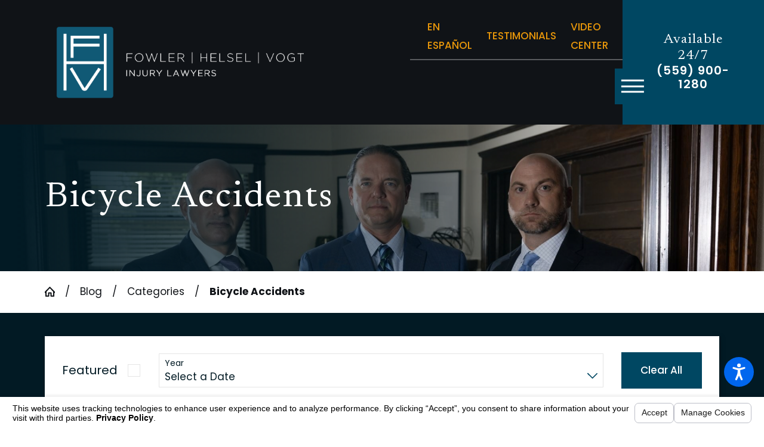

--- FILE ---
content_type: text/html; charset=utf-8
request_url: https://www.fhvlaw.com/blog/categories/bicycle-accidents/
body_size: 25068
content:
<!DOCTYPE html>
<html lang="en" data-anim="1" data-prlx="1" data-flr="1" data-i="giyonaaqlyk" data-is="xyg_zvouwjg" data-gmap="AIzaSyBo4wf-dcDljvOO6X7OHjI67hdM3HPjGCg" data-sa="6bDqLEwl4CLOf5%2FbvMknFshM58W1xbUicfu6SWyCScVTWm82WBjpQ6lgHZmzO8h4iIGshXC9bqtFv%2F61CEr2R3qt2ehQNz0Thx%2BZ5qAASUDV9cY6Xq6ac1t6OGSDYTQ%2Fue%2Fm%2BDIKxa0vXz1Uqh0MKV3qimq%2F6MlOIB5ib10VSVX1FWHf">
<head>
	<title>Bicycle Accidents Blogs - Fowler | Helsel | Vogt</title>
	<link rel="canonical" href="https://www.fhvlaw.com/blog/categories/bicycle-accidents/"/>
	<meta content="text/html; charset=utf-8" http-equiv="Content-Type"/>
	<meta content="initial-scale=1" name="viewport"/>
	<meta http-equiv="X-UA-Compatible" content="IE=edge,chrome=1"/>
	<meta name="description" content="Would you like to learn more about Bicycle Accidents? Read our Injury Attorney in Fresno, CA blog and you can get information from Fowler | Helsel | Vogt."/>
	<meta property="og:type" content="website"/>
	<meta property="og:site_name" content="Fowler | Helsel | Vogt"/>
	<meta property="og:url" content="https://www.fhvlaw.com/blog/categories/bicycle-accidents/"/>
	<meta property="og:title" content="Bicycle Accidents Blogs - Fowler | Helsel | Vogt"/>
	<meta property="og:description" content="Would you like to learn more about Bicycle Accidents? Read our Injury Attorney in Fresno, CA blog and you can get information from Fowler | Helsel | Vogt."/>
	<meta property="og:image" content="https://www.fhvlaw.com/images/Social-Share.jpg"/>
	<meta name="twitter:card" content="summary_large_image"/>
	<meta name="twitter:title" content="Bicycle Accidents Blogs - Fowler | Helsel | Vogt"/>
	<meta name="twitter:description" content="Would you like to learn more about Bicycle Accidents? Read our Injury Attorney in Fresno, CA blog and you can get information from Fowler | Helsel | Vogt."/>
	<meta name="twitter:image" content="https://www.fhvlaw.com/images/Social-Share.jpg"/>
	<meta property="article:publisher" content="https://www.facebook.com/fhvlaw"/>
	<meta name="google-site-verification" content="CVLPqBZU4s1KM3GZUUYQa4naoIiqxkvgQL2aDvv7HHM"/>
	<meta name="msvalidate.01" content="F69A28A112CB6CAF9B16289E7670EA78"/>
	<style type="text/css">html{font-size:calc(15px + (18 - 15) * ((100vw - 1601px) / (1920 - 1601)));}*,::before,::after{box-sizing:border-box;}html{border:0px;}body{margin:0px;padding:0px;}section{position:relative;overflow:hidden;}[class*="mn_"]{width:100%;max-width:100%;margin:0 auto;position:relative;}ol,ul{list-style:none;padding:0;margin:0;}img{border:none;max-width:100%;}button{border:0px;}a{text-decoration:none;}icon svg,svg[data-use]{height:1em;width:1em;fill:currentcolor;}svg use:empty{display:none;}[data-src],[data-bg],[data-src].loading,[data-bg].loading,picture.loading img{filter:blur(3px);-webkit-filter:blur(3px);opacity:0;transition:none !important;}img{transition:opacity .5s ease 1s, filter .5s ease 1s !important;}.rlt,.psu-bfr,.psu-aft,.bg-bx{position:relative;}#HeaderZone{z-index:10;position:relative;}[class*="flx"]{align-items:stretch;align-content:space-around;display:flex;}.f_rev{flex-direction:row-reverse;}[class*="flx"] .fit{flex:0 0 auto;}[class*="flx"] .ato{flex:1 1 auto;}[class*="flx"] .str{align-self:stretch;}.f_c{justify-content:center;}.f_sb{justify-content:space-between;}.f_m{align-items:center;}.f_clm{flex-direction:column;}.half,.col-50-50 > *{width:50%;}.hdr .mnu-btn.mbl{position:fixed;bottom:1em;left:1em;z-index:3;transform:translate(0,0);}.ui-scroll{overflow:auto;}.btn{position:relative;text-align:center;overflow:hidden;display:inline-block;align-items:center;}.pnl-grp .lt-bg,.pnl-grp .dk-bg{background-color:transparent;}.pnl-grp > .bx > section + section{padding-top:0 !important;}.acc-opt.v1 .acc-mnu{display:none;}.acc-opt.v1 .fltr{position:fixed;width:1rem !important;height:1rem !important;font-size:50px;bottom:1rem;right:1rem;opacity:1;z-index:2;}.acc-opt.v1 .fltr circle{fill:#0066EE;}.acc-opt.v1 .fltr path{fill:#fff;}html:not(.cms-content) .el-tab-box .el-tab-panel:not(.active),html:not(.cms-content) .el-tab-box .el-panel:not(.active){display:none;visibility:hidden;}@media screen and (min-width: 1441px){.hdr .nv{display:flex;visibility:visible;}.hdr .nv .mnu-nv,.hdr .nv .el-tab.lvl-1{display:none;}}@media screen and (max-width: 1600px){html{font-size:calc(15px + (18 - 15) * ((100vw - 1281px) / (1600 - 1281)));}}@media screen and (max-width: 1280px){html{font-size:calc(14px + (17 - 14) * ((100vw - 801px) / (1280 - 801)));}.hdr .mnu-btn.dkp{display:block;}.hdr .nv{display:block;position:fixed;width:100%;left:0;transform:translateX(-100%);}}@media screen and (max-width: 1024px){.hd-1024{display:none !important;}[class*="mn_"]{padding-left:0;padding-right:0;}}@media screen and (max-width: 800px){html{font-size:calc(16px + (18 - 16) * ((100vw - 501px) / (800 - 501)));}.hdr .mnu-btn.mbl{display:block;}.hdr .mnu-btn.dkp{display:none !important;}}@media screen and (max-width: 500px){html{font-size:calc(15px + (17 - 15) * ((100vw - 320px) / (500 - 320)));}}@media screen and (min-width: 359px) and (max-width: 360px){html{font-size:15.444px;}}</style>
	<style type="text/css">.dk-lg,.lt-lg{display:none;}.dk-bg .lt-lg{display:block;}.blk{display:block;}h1,h2,h3,h4,h5,h6{margin:0;}.f_wrp{flex-wrap:wrap;}.f_r{justify-content:flex-end;}.ta_c{text-align:center;}.ta_r{text-align:right;}.mn_wd{max-width:calc(93.333rem + calc((20 * 1px) + (111 - 20) * ((100vw - 320px) / (1920 - 320))) * 2);}[class*="mn_"]{width:100%;max-width:100%;margin:0 auto;position:relative;padding-left:calc((20 * 1px) + (111 - 20) * ((100vw - 320px) / (1920 - 320)));padding-right:calc((20 * 1px) + (111 - 20) * ((100vw - 320px) / (1920 - 320)));}.pd_bt{padding-bottom:1rem;}.pd_bt-20{padding-bottom:calc(1rem * .4);}.pd_bt-30{padding-bottom:calc(1rem * .6);}.pd_bt-40{padding-bottom:calc(1rem * .8);}.pd_tp{padding-top:1rem;}.pd_tp-30{padding-top:calc(1rem * .6);}.pd_tp-40{padding-top:calc(1rem * .8);}.pd_v{padding-top:calc((50 * 1px) + (130 - 50) * ((100vw - 320px) / (1920 - 320)));padding-bottom:calc((50 * 1px) + (130 - 50) * ((100vw - 320px) / (1920 - 320)));}.pd_v-10{padding-top:calc(calc((50 * 1px) + (130 - 50) * ((100vw - 320px) / (1920 - 320))) * .2);padding-bottom:calc(calc((50 * 1px) + (130 - 50) * ((100vw - 320px) / (1920 - 320))) * .2);}.pd_v-20{padding-top:calc(calc((50 * 1px) + (130 - 50) * ((100vw - 320px) / (1920 - 320))) * .4);padding-bottom:calc(calc((50 * 1px) + (130 - 50) * ((100vw - 320px) / (1920 - 320))) * .4);}.pd_v-40{padding-top:calc(calc((50 * 1px) + (130 - 50) * ((100vw - 320px) / (1920 - 320))) * .8);padding-bottom:calc(calc((50 * 1px) + (130 - 50) * ((100vw - 320px) / (1920 - 320))) * .8);}.pd_h-10{padding-left:calc(calc((20 * 1px) + (111 - 20) * ((100vw - 320px) / (1920 - 320))) * .2);padding-right:calc(calc((20 * 1px) + (111 - 20) * ((100vw - 320px) / (1920 - 320))) * .2);}.pd_h-20{padding-left:calc(calc((20 * 1px) + (111 - 20) * ((100vw - 320px) / (1920 - 320))) * .4);padding-right:calc(calc((20 * 1px) + (111 - 20) * ((100vw - 320px) / (1920 - 320))) * .4);}.pd_h-30{padding-left:calc(calc((20 * 1px) + (111 - 20) * ((100vw - 320px) / (1920 - 320))) * .6);padding-right:calc(calc((20 * 1px) + (111 - 20) * ((100vw - 320px) / (1920 - 320))) * .6);}.mrg_rt-30{margin-right:calc(1rem * .6);}.mrg_rt-90{margin-right:calc(1rem * 1.8);}.mrg_lt-30{margin-left:calc(1rem * .6);}.mrg_lt-40{margin-left:calc(1rem * .8);}.mrg_lt-90{margin-left:calc(1rem * 1.8);}.mrg_bt{margin-bottom:calc((30 * 1px) + (40 - 30) * ((100vw - 320px) / (1920 - 320)));}.mrg_bt-0{margin-bottom:0;}.mrg_bt-20{margin-bottom:calc(calc((30 * 1px) + (40 - 30) * ((100vw - 320px) / (1920 - 320))) * .4);}.mrg_bt-40{margin-bottom:calc(calc((30 * 1px) + (40 - 30) * ((100vw - 320px) / (1920 - 320))) * .8);}.mrg_bt-80{margin-bottom:calc(calc((30 * 1px) + (40 - 30) * ((100vw - 320px) / (1920 - 320))) * 1.6);}.mrg_tp{margin-top:calc((30 * 1px) + (40 - 30) * ((100vw - 320px) / (1920 - 320)));}.mrg_tp-20{margin-top:calc(calc((30 * 1px) + (40 - 30) * ((100vw - 320px) / (1920 - 320))) * .4);}.mrg_tp-40{margin-top:calc(calc((30 * 1px) + (40 - 30) * ((100vw - 320px) / (1920 - 320))) * .8);}.mrg_tp-60{margin-top:calc(calc((30 * 1px) + (40 - 30) * ((100vw - 320px) / (1920 - 320))) * 1.2);}.full,.col-100-100 > *{width:100%;}.third{width:33.3%;}.four-fifths{width:80%;}.f_sb > .two-thirds,.col-66-33.f_sb > ul:first-child,.col-66-33.f_sb > div:first-child,.col-66-33.f_sb > picture:first-child,.col-33-66.f_sb > ul:last-child,.col-33-66.f_sb > div:last-child,.col-33-66.f_sb > picture:last-child{width:calc( 66.666% - ( 4% * .75 ) );}.f_sb > .third,.col-33-66.f_sb > ul:first-child,.col-33-66.f_sb > div:first-child,.col-33-66.f_sb > picture:first-child,.col-66-33.f_sb > ul:last-child,.col-66-33.f_sb > div:last-child,.col-66-33.f_sb > picture:last-child{width:calc( 33.333% - ( 4% * .6667 ) );}.bdr_t{border-top-width:2px;border-top-style:solid;}.bdr_b{border-bottom-width:2px;border-bottom-style:solid;}.overlap #HeaderZone{position:absolute;width:100%;top:0;left:0;}.hdr .lg-bx{margin-right:1em;}.hdr .tp-lg{max-width:75%;}.hdr .scd-nav a,.hdr .nv ul li a{outline:none;line-height:1.2;font-size:1rem;font-weight:500;text-transform:uppercase;}.hdr .mnu-btn{display:none;width:3.5rem;height:3.5rem;position:relative;cursor:pointer;}.hdr .mnu-btn span:first-of-type{margin-top:0.556em;}.hdr .mnu-btn span:last-of-type{margin-top:-0.556em;}.hdr .mnu-btn span{position:absolute;width:2.25em;height:3px;top:50%;left:50%;transition:background-color .3s ease 0s;transform:translate(-50%,-50%);}[class*="fnt_t-"]{display:block;font-style:normal;}.pnl-grp{overflow:visible;}.pnl-grp .lt-bg,.pnl-grp .dk-bg{background-color:transparent;}.img-bg{position:absolute;left:0;top:0;width:100%;height:100%;overflow:hidden;pointer-events:none;}picture img[src*=".jpg"],picture img.static-map{object-fit:cover;}img{display:block;}.img-bg img{position:relative;left:50%;top:50%;width:auto;height:auto;min-width:calc(100% + 2px);min-height:calc(100% + 2px);transform:translate(-50%,-50%);pointer-events:none;}.el-panel.sld{transition:height .5s ease 0s, margin .5s ease 0s, padding .5s ease 0s !important;}.btn.v1{z-index:1;overflow:hidden;text-align:center;display:inline-flex;align-items:center;padding:1.2em 1.889em 1.2em 1.889em;box-shadow:0.2em 0.2em 1em rgb(0 0 0 / 0%);transition:background-color 0.3s ease 0s, color 0.3s ease 0s;}.btn.v2:not(.alt){font-family:'Poppins', sans-serif;font-size:1rem;letter-spacing:0em;line-height:1.2;font-weight:500;text-transform:capitalize;}.btn.v2{z-index:1;overflow:hidden;text-align:center;display:inline-flex;align-items:center;padding:1.2em 1.889em 1.2em 1.889em;box-shadow:0.2em 0.2em 1em rgb(0 0 0 / 0%);transition:background-color 0.3s ease 0s, color 0.3s ease 0s;}[class*='flx'][class*='-grd']{flex-wrap:wrap;position:relative;width:calc(100% + 2.222rem);left:calc(2.222rem * -.5);margin-top:calc( 2.222rem * -.5);margin-bottom:calc( 2.222rem * -.5);}[class*='flx'][class*='-grd'] > li.fit{flex:0 1 auto;}body [class*='flx'][class*='-grd'] > li{margin:calc((2.222rem - 0.111rem) * .5);}body [class*='flx'][class*='-grd'][class*='-sml'] > li{margin:calc((calc(2.222rem * .5) - 0.111rem) * .5);}[class*='flx'][class*='-grd'][class*='-sml'] > li.half{max-width:calc(50% - calc(2.222rem * .5));}[class*='flx'][class*='-grd'][class*='-lrg'] > li{margin:calc((var(--grd-sp-lrg) - 0.111rem) * .5);}psu-bfr::before,.psu-aft::after,.bg-bx::before{content:'';position:absolute;width:100%;height:100%;top:0;left:0;z-index:-1;pointer-events:none;}.psu-bfr::before,.psu-aft::after,.bg-bx::before{transition:background-color .3s ease 0s;}[data-role="scroller"] [data-role="container"]{position:relative;overflow:hidden;}[data-role="scroller"] [data-role="list"]{flex-wrap:nowrap;position:relative;transition:transform .6s ease 0s, margin .6s ease 0s;}[data-role="scroller"] [data-role="item"]{flex:0 0 auto !important;transition:opacity .6s ease 0s;}section header > *:nth-child(2):not(p){margin-top:0.85rem;}section header > strong,section header > a > strong,section header > b,section header > a > b{display:block;}.bdr_a{border-width:2px;border-style:solid;}@media screen and (min-width: 1601px){.hdr .cta{min-width:18.6%;}}@media screen and (min-width: 1025px){.pd-l-dsk{padding-left:calc((20 * 1px) + (111 - 20) * ((100vw - 320px) / (1920 - 320)));}.anm_img img,.anm_seq-imgs > picture img,.anm_hlf-lt,.anm_hlf-rt,.anm_hlf-up,.anm_hlf-dn,.anm_seq-lst > li{opacity:0;transition:opacity 1.5s ease .25s, transform 1.5s ease .25s;}.hdr .tp-br{padding-right:0;}}@media screen and (min-width: 1441px){.hdr .fly-nv{min-width:20rem;max-height:30rem;position:absolute;left:0;top:100%;opacity:0;visibility:hidden;overflow:auto;display:block;transition:visibility var(--g-trn-sp) var(--g-trn-tf) 0s, opacity var(--g-trn-sp) var(--g-trn-tf) 0s !important;}.hdr .nv .mnu-nv,.hdr .nv .el-tab.lvl-1,.hdr .mbl-qk-lnks{display:none;}}@media screen and (min-width: 1349px) and (max-width: 1350px){.anm_fl,.anm_hlf-lt,.anm_hlf-rt,.anm_seq-itm > *,.anm_seq-lst > li,.anm_seq-itm-sp > *{opacity:1 !important;transform:none !important;}.hdr .tp-lg img{height:44.69px;width:329.81px;}.ftr [class*="-lg"]{width:369px;height:50px;}}@media screen and (max-width: 1440px) and (min-width: 801px){.hdr .tp-br,.hdr .nv-bx{justify-content:flex-end;}}@media screen and (max-width: 1024px) and (min-width: 801px){.hdr .lg-bx{padding-right:0 !important;margin-right:0;}}@media screen and (max-width:1600px){html main br{display:none;}}@media screen and (max-width:1440px){.hdr .nv{display:block;position:fixed;width:100%;height:100vh;left:0;top:0;z-index:2;overflow:auto;padding-bottom:4em;transform:translateX(-100%);transition:transform .3s ease 0s, visibility 0s ease .3s;box-shadow:0.1em 0.1em 1em rgb(0 0 0 / 20%);}.hdr .mnu-btn.dkp{display:block;}}@media screen and (max-width: 1280px){.overlap .hdr{background-color:transparent;}[class*="ato-sz"][class*="flx-"][class*='-grd'][class*='-sml'] > li:nth-last-of-type(3n - 1):first-of-type,[class*="ato-sz"][class*="flx-"][class*='-grd'][class*='-sml'] > li:nth-last-of-type(3n - 1):first-of-type ~ li,[class*="ato-sz"][class*="flx-"][class*='-grd'][class*='-sml'] > li:nth-last-of-type(3n):first-of-type,[class*="ato-sz"][class*="flx-"][class*='-grd'][class*='-sml'] > li:nth-last-of-type(3n):first-of-type ~ li{width:calc(33.333% - calc(2.222rem * .5));}}@media screen and (max-width: 1024px){section[class*="pd_v"]:not(.pd-sty){padding-top:0!important;padding-bottom:0!important;}.rsp_pd-h{padding-left:calc((20 * 1px) + (111 - 20) * ((100vw - 320px) / (1920 - 320))) !important;padding-right:calc((20 * 1px) + (111 - 20) * ((100vw - 320px) / (1920 - 320))) !important;}.rsp_pd{padding:calc((50 * 1px) + (130 - 50) * ((100vw - 320px) / (1920 - 320))) calc((20 * 1px) + (111 - 20) * ((100vw - 320px) / (1920 - 320))) !important;}[class*='flx'][class*="-blk-1024"][class*="-mgd"] > * + *,[class*='flx'][class*="-ato-rsp"][class*="-mgd"] > * + *{margin-top:calc((30 * 1px) + (40 - 30) * ((100vw - 320px) / (1920 - 320)));}[class*='flx'][class*="-blk-1024"][class*="-mgd-b"] > * + *,[class*='flx'][class*="-ato-rsp"][class*="-mgd-b"] > * + *{margin-top:calc(calc((30 * 1px) + (40 - 30) * ((100vw - 320px) / (1920 - 320))) * 1.5);}[class*='flx'][class*="-ato-rsp"],[class*='flx'][class*="-blk-1024"]{display:block;}[class*='flx'][class*="-ato-rsp"] > ul,[class*='flx'][class*="-ato-rsp"] > li,[class*='flx'][class*="-ato-rsp"] > header,[class*='flx'][class*="-ato-rsp"] > div,[class*='flx'][class*="-ato-rsp"] > picture:not([class*="rsp_img"]),[class*='flx'][class*="-blk-1024"] > ul:not([class*="-grd"]):not([class*="rsp_img"]),[class*='flx'][class*="-blk-1024"] > li:not([class*="-grd"]):not([class*="rsp_img"]),[class*='flx'][class*="-blk-1024"] > header:not([class*="-grd"]):not([class*="rsp_img"]),[class*='flx'][class*="-blk-1024"] > div:not([class*="-grd"]):not([class*="rsp_img"]),[class*='flx'][class*="-blk-1024"] > picture:not([class*="-grd"]):not([class*="rsp_img"]){width:100% !important;margin-left:0 !important;margin-right:0 !important;max-width:100% !important;}}@media screen and (max-width: 800px){.hd-800{display:none !important;}[class*='flx'][class*="-blk-800"]{display:block;}[class*='flx'][class*="-blk-800"] > ul:not([class*="-grd"]):not([class*="rsp_img"]),[class*='flx'][class*="-blk-800"] > li:not([class*="-grd"]):not([class*="rsp_img"]),[class*='flx'][class*="-blk-800"] > header:not([class*="-grd"]):not([class*="rsp_img"]),[class*='flx'][class*="-blk-800"] > div:not([class*="-grd"]):not([class*="rsp_img"]),[class*='flx'][class*="-blk-800"] > picture:not([class*="-grd"]):not([class*="rsp_img"]){width:100% !important;margin-left:0 !important;margin-right:0 !important;}[class*='flx'][class*="-blk-800"][class*="-grd"]{width:100%;left:0;margin-top:0;margin-bottom:0;}[class*='flx'][class*="-blk-800"][class*="-grd"] > li:not(#_){max-width:none;width:100%;margin-left:0;margin-right:0;}[class*="ato-sz"][class*="flx-"][class*='-grd'][class*='-sml'] > li:not(#_){width:calc(50% - calc(2.222rem * .5));}.hdr .tp-lg{margin-left:auto;margin-right:auto;}.hdr .mnu-btn.mbl{top:2rem;bottom:unset;}.dk-bg.hdr .mnu-btn.mbl{background-color:var(--buttons);}}@media screen and (max-width: 500px){.hd-500{display:none !important;}.ta_c-500 [class*="flx"],[class*="flx"].ta_c-500{justify-content:center;}[class*='flx'][class*="-blk-500"]{display:block;}[class*='flx'][class*="-blk-500"] > header:not([class*="-grd"]):not([class*="rsp_img"]),[class*='flx'][class*="-blk-500"] > div:not([class*="-grd"]):not([class*="rsp_img"]),[class*='flx'][class*="-blk-500"] > picture:not([class*="-grd"]):not([class*="rsp_img"]){width:100% !important;margin-left:0 !important;margin-right:0 !important;}[class*='flx'][class*="-blk-500"][class*="-grd"]{width:100%;left:0;margin-top:0;margin-bottom:0;}[data-role="scroller"] [class*='-grd'][data-role="list"][class*='-sml'].sl_itm-100-500 [data-role="item"]{max-width:calc(100% - calc(2.222rem * .5)) !important;}[data-role="scroller"] [data-role="list"].sl_itm-100-500 [data-role="item"]{width:100% !important;}}@media screen and (min-width: 411px) and (max-width: 412px) and (min-height: 822px) and (max-height: 823px){.hdr .tp-lg img{width:216.94px;height:84.94px;}}</style>
	<style type="text/css">body{font-family:'Poppins', sans-serif;line-height:1.867;font-size:100%;margin:0;}.fnt_t-big{font-family:'Newsreader', serif;font-size:6.944rem;letter-spacing:0.02em;line-height:1.05;font-weight:500;text-transform:none;word-break:break-word;}h1,.fnt_t-1,section header > :first-child:not(a){font-family:'Newsreader', serif;font-size:4.444rem;letter-spacing:0.04em;line-height:1.2;font-weight:500;text-transform:none;word-break:break-word;}h2,h3,.fnt_t-2,section header > *:nth-child(2):not(p){font-family:'Poppins', sans-serif;font-size:1.556rem;letter-spacing:0;line-height:1.2;font-weight:600;text-transform:none;}.fnt_t-3{font-family:'Poppins', sans-serif;font-size:1.556rem;letter-spacing:0em;line-height:1.2;font-weight:600;text-transform:none;}.fnt_t-4,.cnt-stl h4{font-family:'Newsreader', serif;font-size:1.667rem;letter-spacing:0.08em;line-height:1.15;font-weight:500;text-transform:none;}.fnt_t-5,.cnt-stl h5{font-family:'Newsreader', serif;font-size:1.333rem;letter-spacing:0.05em;line-height:1.2;font-weight:500;text-transform:none;}.fnt_t-6,.cnt-stl h6{font-family:'Poppins', sans-serif;font-size:1rem;letter-spacing:0em;line-height:1.778;font-weight:500;text-transform:none;}.fnt_pl{font-weight:400;font-size:1.167rem;line-height:1.955;}.fnt_phn{font-family:'Poppins', sans-serif;font-size:1.167rem;letter-spacing:0.05em;line-height:1.2;font-weight:600;}.fnt_qte,aside header > *:first-child:not(a){font-family:'Newsreader', serif;font-size:2.222rem;letter-spacing:0.045em;line-height:1.28;font-weight:500;text-transform:none;font-style:normal;}.btn.v1{font-family:'Poppins', sans-serif;font-size:1rem;letter-spacing:0em;line-height:1.2;font-weight:500;text-transform:capitalize;}.btn.v2:not(.alt){font-family:'Poppins', sans-serif;font-size:1rem;letter-spacing:0em;line-height:1.2;font-weight:500;text-transform:capitalize;}fieldset li label:not([class*="fnt_"]){font-family:'Poppins', sans-serif;letter-spacing:0em;line-height:1.2;font-weight:400;text-transform:none;}@media screen and (min-width:1441px){.hdr .scd-nav > ul > li.selected > a,.hdr .nv > ul > li.selected > a{font-weight:bold;}}@media screen and (max-width: 1600px){.fnt_t-big{font-size:calc(6.944rem * 1);}h1,.fnt_t-1,section header > :first-child:not(a){font-size:calc(4.444rem * 0.9);}}@media screen and (max-width: 1280px){.fnt_t-big{font-size:calc(6.944rem * 0.9);}h1,.fnt_t-1,section header > :first-child:not(a){font-size:calc(4.444rem * 0.85);}}@media screen and (max-width: 800px){.fnt_t-big{font-size:calc(6.944rem * 0.85);}.fnt_t-3{font-size:calc(1.556rem * 0.95);}.fnt_phn{font-size:calc(1.167rem * 1);}.fnt_qte{font-size:calc(2.222rem * 1);}h1,.fnt_t-1,section header > :first-child:not(a){font-size:calc(4.444rem * 0.8);}h2,h3,.fnt_t-2,section header > *:nth-child(2):not(p),aside header > *:first-child:not(a){font-size:calc(1.556rem * 0.95);}}@media screen and (max-width: 500px){.fnt_t-big{font-size:calc(6.944rem * 0.75);}.fnt_t-3{font-size:calc(1.556rem * 0.85);}.fnt_t-4,.cnt-stl h4{font-size:calc(1.667rem * 0.95);}.fnt_t-6,.cnt-stl h6{font-size:calc(1rem * 1);}.fnt_phn{font-size:calc(1.167rem * 0.95);}.fnt_pl{font-size:calc(1.167rem * 1);}h1,.fnt_t-1,section header > :first-child:not(a){font-size:calc(4.444rem * 0.75);}h2,h3,.fnt_t-2,section header > *:nth-child(2):not(p),aside header > *:first-child:not(a){font-size:calc(1.556rem * 0.85);}}@media screen and (max-width: 380px){.fnt_t-big{font-size:calc(6.944rem * 0.65);}h1,.fnt_t-1,section header > :first-child:not(a){font-size:calc(4.444rem * 0.65);}}</style>
	<style type="text/css">.dk-bg.hdr{background-color:#101317;}.dk-bg{background-color:#1C2037;color:#FFFFFF;}.dk-bg a,.lt-bg .bg-bx.ulk-bg a{color:#F7B53B;}.dk-bg a.clr-swp,.lt-bg .bg-bx.ulk-bg a.clr-swp{color:#FFFFFF;}.dk-bg [class*="bdr_"],.lt-bg .bg-bx.ulk-bg [class*="bdr_"]{border-color:rgba(255,255,255,0.3);}.dk-bg .btn-clr,.lt-bg .bg-bx.ulk-bg .btn-clr{background-color:#023E8A;color:#FFFFFF;}.hdr .cta .fnt_phn{color:#FFFFFF !important;}.dk-bg .fnt_tc-3,.lt-bg .bg-bx.ulk-bg .fnt_tc-3{color:#F7B53B;}body .lt-bg .btn.v1,body .dk-bg .btn.v1{color:#FFFFFF;background-color:#023E8A;}.dk-bg .btn.v2{background-color:#E1E8E7;color:#101317;}.dk-bg.mstg.v1 .img-bg.psu-bfr::before{background:linear-gradient(to right, #1C2037, transparent);}.dk-bg .fnt_tc-big,.lt-bg .bg-bx.ulk-bg .fnt_tc-big{color:#FFFFFF;}.dk-bg h1,.dk-bg .fnt_tc-1,.lt-bg .bg-bx.ulk-bg h1,.lt-bg .bg-bx.ulk-bg .fnt_tc-1,section.dk-bg header > *:first-child:not(a),section.lt-bg .bg-bx.ulk-bg header > *:first-child:not(a){color:#FFFFFF;}.dk-bg .fnt_tc-2,.dk-bg .cnt-stl h2,.dk-bg .cnt-stl h3,.lt-bg .bg-bx.ulk-bg .fnt_tc-2,.lt-bg .bg-bx.ulk-bg h2,.lt-bg .bg-bx.ulk-bg h3,section.dk-bg header > *:nth-child(2):not(p),section.lt-bg .bg-bx.ulk-bg header > *:nth-child(2):not(p){color:#F7B53B;}.dk-bg a.clr-swp.selected,.lt-bg .bg-bx.ulk-bg a.clr-swp.selected,.dk-bg .selected a.clr-swp,.lt-bg .bg-bx.ulk-bg .selected a.clr-swp{color:#F7B53B;}.lt-bg.hdr .mnu-btn span,.dk-bg.hdr .mnu-btn span{background-color:#FFFFFF;}.lt-bg .cnt-stl h5,.lt-bg .fnt_tc-5,.dk-bg .bg-bx.ulk-bg h5,.dk-bg .bg-bx.ulk-bg .fnt_tc-5{color:#101317;}.sd-zn .lt-bg,.cnt-zn .lt-bg,.lt-bg .bg-bx.lk-bg::before,.dk-bg .lt-bg .bg-bx.lk-bg::before,.dk-bg .bg-bx.ulk-bg::before,.lt-bg .dk-bg .bg-bx.ulk-bg::before{background-color:#FFFFFF;}.lt-bg h1,.lt-bg .fnt_tc-1,.dk-bg .bg-bx.ulk-bg h1,.dk-bg .bg-bx.ulk-bg .fnt_tc-1,section.lt-bg header > *:first-child:not(a),.lt-bg section.dk-bg header > *:first-child:not(a),section.dk-bg .bg-bx.ulk-bg header > *:first-child:not(a){color:#101317;}.lt-bg .fnt_tc-3,.dk-bg .bg-bx.ulk-bg .fnt_tc-3{color:#023E8A;}.lt-bg .bg-bx.lk-bg,.dk-bg .bg-bx.ulk-bg,.lt-bg .dk-bg{color:#101317;}.lt-bg .fnt_tc-2,.lt-bg .cnt-stl h2,.lt-bg .cnt-stl h3,.dk-bg .bg-bx.ulk-bg .fnt_tc-2,.dk-bg .bg-bx.ulk-bg h2,.dk-bg .bg-bx.ulk-bg h3,section.lt-bg header > *:nth-child(2):not(p),section.dk-bg .bg-bx.ulk-bg header > *:nth-child(2):not(p){color:#023E8A;}.lt-bg.sd-nv .lvl-1[class*="bdr"],.lt-bg.sd-nv .bdr_a,.dk-bg .lt-bg.sd-nv .lvl-1[class*="bdr"],.dk-bg .lt-bg.sd-nv .bdr_a{border-color:#023E8A;}.pnl-grp .lt-bg:not([class*="pop"]),.pnl-grp .dk-bg:not([class*="pop"]){background-color:transparent;}.lt-bg .inp-sgt,.lt-bg .input-text,.dk-bg .bg-bx.ulk-bg .inp-sgt,.dk-bg .bg-bx.ulk-bg .input-text{border-color:rgba(0,0,0,0.1);color:#1C2037;background:#FFFFFF;}.lt-bg label,.dk-bg .bg-bx.ulk-bg label{color:#1C2037;}.lt-bg .bg-bx.lk-bg.grd-bg::before,.dk-bg .bg-bx.ulk-bg.grd-bg::before{background-image:linear-gradient(to bottom, #E1E8E7, #FFFFFF);}.lt-bg.sd-vid.v1 .img.psu-bfr::before{background:linear-gradient(to right, #1C2037 2%, transparent);}.lt-bg .cnt-stl h4,.lt-bg .fnt_tc-4,.dk-bg .bg-bx.ulk-bg h4,.pnl-grp.dk-bg .bg-bx.ulk-bg h4,.dk-bg .bg-bx.ulk-bg .fnt_tc-4,.pnl-grp.dk-bg .bg-bx.ulk-bg .fnt_tc-4{color:#101317;}.lt-bg a,.dk-bg .bg-bx.ulk-bg a{color:#F7B53B;}.lt-bg a.clr-swp,.dk-bg .bg-bx.ulk-bg a.clr-swp{color:#101317;}@media screen and (min-width:1441px){.dk-bg.hdr .nv > ul > li:hover > a,.dk-bg.hdr .nv > ul > li:focus > a,.dk-bg.hdr .nv > ul > li.selected > a{color:#F7B53B;}}@media screen and (max-width:1024px){.dk-bg.mstg.v1 .img-bg.psu-bfr::before{background-color:#1C2037;}}@media screen and (max-width:800px){.dk-bg.hdr .mnu-btn.mbl{background-color:var(--buttons);}}</style>
	<style type="text/css">.mstg-tls .inf > strong{margin-top:calc((0 * 1px) + (0 - 0) * ((100vw - 318px) / (1920 - 320)));}.mstg-tls .inf > em{margin-top:calc((0 * 1px) + (22 - 0) * ((100vw - 320px) / (1920 - 320)));}.mstg-tls .inf > p{margin-top:calc((20 * 1px) + (36 - 20) * ((100vw - 320px) / (1920 - 320)));}.mstg-tls .inf .btn-bx{margin-top:calc((20 * 1px) + (55 - 20) * ((100vw - 320px) / (1920 - 320)));margin-bottom:calc((0 * 1px) + (0 - 0) * ((100vw - 320px) / (1920 - 320)));}.mstg.v1 .img-bg{z-index:0;}.pop{position:fixed;top:0;left:0;width:100%;height:100%;opacity:0;z-index:15;margin:0;pointer-events:none;transform:translateX(-100%);transition:opacity .3s ease 0s, transform .3s ease 0s, visibility 0s ease .3s;}.mstg.v1 .img-bg.psu-bfr::before{opacity:0.8;width:70%;z-index:1;}@media screen and (min-width: 1025px){.anm_hlf-rt{transform:translateX(calc(2rem * -1));}}@media screen and (min-width: 1349px) and (max-width: 1350px){.mstg .img-bg{display:none !important;}.img-bx-grp.v1 .img-bx,.img-bx-grp.v1 .img-bx img{display:none;}}@media screen and (max-width:1600px){.mstg.v1 .inf{width:50%;}}@media screen and (min-width: 1281px){[class*="ato-sz"][class*="flx-"][class*='-grd'][class*='-sml'] > li:nth-last-of-type(3n - 1):first-of-type,[class*="ato-sz"][class*="flx-"][class*='-grd'][class*='-sml'] > li:nth-last-of-type(3n - 1):first-of-type ~ li,[class*="ato-sz"][class*="flx-"][class*='-grd'][class*='-sml'] > li:nth-last-of-type(3n):first-of-type,[class*="ato-sz"][class*="flx-"][class*='-grd'][class*='-sml'] > li:nth-last-of-type(3n):first-of-type ~ li{width:calc(33.333% - calc(2.222rem * .5));}}@media screen and (max-width: 1280px){.mstg.v1 .inf,.mstg.v1 .img-bg.psu-bfr::before{width:100%;}}@media screen and (max-width:1024px){.mstg.v1 .img-bg.psu-bfr::before{background-image:none;}}@media screen and (max-width:800px){.srv.v1 .srv-lst[class*='flx'] > .half{width:100%;max-width:calc(100% - calc(2.222rem * .5));}}@media screen and (min-width: 411px) and (max-width: 412px) and (min-height: 822px) and (max-height: 823px){.mstg .img-bg{display:none;}}</style>
	<style type="text/css">[class*="pd-h-"]::after{content:'';display:block;width:100%;}.f_t{align-items:flex-start;}.bg-wrp{position:absolute;top:0;left:0;width:100%;height:100%;}.sub-bnr.v1 .img-bg{z-index:0;}.sub-bnr.v1 .inf{padding-top:0.5rem;padding-bottom:0.5rem;}.sub-bnr.v1 .img-bg.psu-bfr::before{background:linear-gradient(to right, #1C2037, transparent);opacity:0.9;width:70%;z-index:1;}[class*="pd-h-"]{width:100%;display:block;}.pd_h{padding-left:calc((20 * 1px) + (111 - 20) * ((100vw - 320px) / (1920 - 320)));padding-right:calc((20 * 1px) + (111 - 20) * ((100vw - 320px) / (1920 - 320)));}.pd_v-30{padding-top:calc(calc((50 * 1px) + (130 - 50) * ((100vw - 320px) / (1920 - 320))) * .6);padding-bottom:calc(calc((50 * 1px) + (130 - 50) * ((100vw - 320px) / (1920 - 320))) * .6);}[class*="pd-h-"][class*="-100"]::after{padding-bottom:100%;}.cnt.v2 .pd-h-::after{padding-bottom:118%;}.cnt-stl > *:first-child{margin-top:0;}.cnt-stl h2,.cnt-stl h3,.cnt-stl h4,.cnt-stl h5,.cnt-stl h6{margin-top:1.5rem;margin-bottom:2.1rem;}.srv-prt.v1 .srv-lst .pd-h-::after{padding-bottom:70%;}.bg-image .bg-bx::before,.bg-inset .bg-bx::before{opacity:1;}.sd-zn > * + *,.cnt-zn > * + *{margin-top:calc(calc((30 * 1px) + (40 - 30) * ((100vw - 320px) / (1920 - 320))) * 2);}.input-text{width:100%;font-size:100%;text-align:left;padding:.4rem .5rem .1rem;border-width:1px;border-style:solid;border-radius:0rem;background-clip:padding-box !important;transition:background-color .3s ease 0s, border-color .3s ease 0s, color .3s ease 0s;}fieldset li label{display:block;font-size:14px;text-align:left;transition:color .3s ease 0s;}input,textarea,select{border:0;width:100%;height:100%;outline:none;color:inherit;font-size:inherit;font-weight:normal;font-family:inherit;line-height:inherit;text-transform:none;background-color:transparent;line-height:1.2;}.inp-sgt,.inp-mrk,.input-text{position:relative;}.validation{right:0;top:100%;opacity:0;z-index:2;display:block;font-size:.8em;padding:.5em 1em;position:absolute;visibility:hidden;white-space:nowrap;transition:opacity .3s ease 0s, visibility 0s ease 0s;}.input-text select{padding-right:1rem;}.sd-vid.v1 .img.psu-bfr::before{opacity:0.6;width:40%;z-index:1;}[class*="pd-h-"][class*="-56"]::after{padding-bottom:56.25%;}@media screen and (min-width: 1025px){.hlf-sm{width:44.7%;}.hlf-bg{width:50%;}.mstg.v2 .inf{max-width:60%;}.srv-prt.v1 .ui-scroll{max-height:49.389rem;overflow-x:hidden;}.sd-ctc.v1 fieldset li.half{max-width:100% !important;width:100%;}.sd-nv.v1.alt .ui-scroll{max-height:26.556rem;}}@media screen and (max-width:1024px){.sub-bnr.v1 .img-bg.psu-bfr::before{width:100%;background-image:none !important;opacity:0.8;}}@media screen and (min-width: 1349px) and (max-width: 1350px){.hdr{transition:none;}.sub-bnr{height:433px;}}@media screen and (min-width: 359px) and (max-width: 360px){.hdr{transition:none;}}</style>
	<script type="text/javascript">
(function(n){var t=n.Process||{},i=function(n){var t=+n;return isNaN(t)?n:t},u=function(n){return decodeURIComponent(n.replace(/\+/g,"%20"))},h=/\{(.+?)\}/g,c=window.location.hash&&window.location.hash[1]==="~"&&!/\bSPPC=./i.test(document.cookie||""),s=[],e=null,r=null,o=null,f=null;t.Page=function(n){for(var i=n.length;i--;)c?s.push(n[i]):t.Element(document.getElementById(n[i]))};t.Delayed=function(){var n,i;for(r=null;n=s.shift();)t.Element(document.getElementById(n));try{i=new CustomEvent("process.delayed",{bubbles:!0,cancelable:!0});document.documentElement.dispatchEvent(i)}catch(u){}};t.Element=function(n){if(n)switch(n.getAttribute("data-process")){case"if":t.If(n);break;case"replace":t.Replace(n);break;default:t.Fix(n)}};t.Replace=function(n){var i,f=n.parentNode,r=document.createTextNode(t.Get(n.getAttribute("data-replace"))),u=n.firstElementChild;u&&u.getAttribute&&(i=u.getAttribute("href"))&&i.substring(0,4)==="tel:"&&(i=document.createElement("a"),i.setAttribute("href","tel:"+r.data),i.appendChild(document.createTextNode(r.data)),r=i);f.insertBefore(r,n);f.removeChild(n)};t.Fix=function(n){var r,u,i,f=n.attributes.length,e=n.childNodes.length;if(n.nodeName==="SCRIPT"){n.parentNode.removeChild(n);return}while(f--)r=n.attributes[f],r.name.substring(0,13)=="data-replace-"&&(u=r.name.substring(13),n.setAttribute(u,t.Get(r.value)),n.removeAttribute(r.name));while(e--)i=n.childNodes[e],i.nodeType===3&&i.data&&i.data.indexOf("{")>=0&&(i.data=t.Get(i.data))};t.If=function(n){for(var i,u,f,e,o=n.parentNode,s=n.attributes.length,r=undefined;s--;){i=n.attributes[s];switch(i.name){case"field":r=t.Check(n,t.Get(i.value));break;case"nofield":r=!t.Check(n,t.Get(i.value))}if(r!==undefined)break}if(r)for(u=n.childNodes,f=0,e=u.length;f<e;f++)o.insertBefore(u[0],n);o.removeChild(n)};t.Check=function(n,r){for(var u,f,e=n.attributes.length;e--;){u=n.attributes[e];switch(u.name){case"equals":return r==t.Get(u.value);case"gt":case"greaterthan":case"morethan":return i(r)>i(t.Get(u.value));case"gte":return i(r)>=i(t.Get(u.value));case"lt":case"lessthan":case"lesserthan":return i(r)<i(t.Get(u.value));case"lte":return i(r)<=i(t.Get(u.value));case"ne":case"notequals":return r!=t.Get(u.value);case"contains":return f=t.Get(u.value),r.indexOf(f>=0);case"notcontains":return f=t.Get(u.value),!r.indexOf(f>=0);case"in":return f=t.Get(u.value),t.InArray(r,(""+f).split(","));case"notin":return f=t.Get(u.value),!t.InArray(r,(""+f).split(","));case"between":return f=t.Get(u.value).Split(","),f.length==2&&i(r)>=i(f[0])&&i(r)<=i(f[1])?!0:!1}}return!!r};t.InArray=function(n,t){for(var i=t.length;i--;)if(t[i]==n)return!0;return!1};t.Get=function(n){return n.replace(h,function(n,i){var r=i.split("/"),f=r.shift();return t.Data(f.split(":"),0,r[0])||u(r.shift()||"")})};t.Data=function(n,i,r){var u;switch(n[i].toLowerCase()){case"f":return t.Format(n[i+1],n,i+2,r);case"if":return t.Data(n,i+1)?n.pop():"";case"ifno":case"ifnot":return t.Data(n,i+1)?"":n.pop();case"q":case"querystring":return t.Query(n[i+1])||"";case"session":case"cookie":return t.Cookie(n[i+1])||"";case"number":return t.Number(n[i+1],r)||"";case"request":return u=t.Cookie("RWQ")||window.location.search,u&&u[0]==="?"&&n[i+1]&&n[i+1][0]!="?"&&(u=u.substr(1)),u;case"u":return t.UserData(n[i+1])||"";default:return""}};t.Format=function(n,i,r,u){var h,f,s,e,o;if(!n||r>i.length-1)return"";if(h=null,f=null,n=n.toLowerCase(),e=0,n=="binary")e=2;else if(r+1<i.length)switch(n){case"p":case"phone":case"p2":case"phone2":case"p3":case"phone3":i[r].indexOf("0")>=0&&(f=i[r],e=1);break;default:s=parseInt(i[r]);isNaN(s)||(h=s,e=1)}o=t.Data(i,r+e,u);switch(n){case"p":case"phone":return t.Phone(""+o,f);case"p2":case"phone2":return t.Phone(""+o,f||"000.000.0000");case"p3":case"phone3":return t.Phone(""+o,f||"000-000-0000");case"tel":return t.Phone(""+o,f||"0000000000")}};t.Phone=function(n,t){var u,i,f,r;if(!n)return"";if(u=n.replace(/\D+/g,""),u.length<10)return n;for(i=(t||"(000) 000-0000").split(""),f=0,r=0;r<i.length;r++)i[r]=="0"&&(f<u.length?i[r]=u[f++]:(i.splice(r,1),r--));return f==10&&u.length>10&&i.push(" x"+u.substring(10)),i.join("")};t.Query=function(n){var r,f,o,i,s;if(!e)for(e={},r=t.Cookie("RWQ")||window.location.search,f=r?r.substring(1).split("&"):[],o=f.length;o--;)i=f[o].split("="),s=u(i.shift()).toLowerCase(),e[s]=i.length?u(i.join("=")):null;return e[n.toLowerCase()]};t.Cookie=function(n){var f,i,o,e,t;if(!r)for(r={},f=document.cookie?document.cookie.split("; "):[],i=f.length;i--;){o=f[i].split("=");e=u(o.shift()).toLowerCase();t=o.join("=");switch(t[0]){case"#":r[e]=+t.substring(1);break;case":":r[e]=new Date(+t.substring(1));break;case"!":r[e]=t==="!!";break;case"'":r[e]=u(t.substring(1));break;default:r[e]=u(t)}}for(f=n.split("|"),i=0;i<f.length;i++)if(t=r[f[i].toLowerCase()],t)return t;return""};t.UserData=function(n){switch(n){case"DisplayName":return t.Cookie("U_DisplayName")||"";case"TimeOfDay":var r=new Date,i=r.getHours();return i>=17||i<5?"Evening":i<12?"Morning":"Afternoon"}};t.Number=function(n,i){var s,u,r,e;if(!i)return i;if(!o)for(o={},s=(t.Cookie("PHMAP")||"").split(","),e=0;e<s.length;e++)u=(s[e]||"").split("="),u.length===2&&(o[u[0]]=u[1]);return r=o[i],r&&r!=="0"||(r=i),f||(f={}),f[r]=1,r};t.Phones=function(){var n,t;if(f){n=[];for(t in f)f.hasOwnProperty(t)&&n.push(t);return n.join("|")}return null};n.Process=t;document.documentElement&&(document.documentElement.clientWidth<=1280||(t.Cookie("pref")&1)==1)&&(document.documentElement.className+=" minimize")})(this);
(function(){function o(){var r,n,u;for(v(),f=!0,n=0;n<t.length;n++)r=t[n],s(r[0],r[1]);for(t.length=0,n=0;n<i.length;n++)u=i[n],l(u);i.length=0;window.removeEventListener("DOMContentLoaded",o)}function v(){for(var t,i,f,e,h=document.querySelectorAll("script[src],script[data-require]"),o=0;o<h.length;o++){var c=h[o],s=c.getAttribute("src"),n=c.getAttribute("data-require");if(s||n)for(t=n&&n[0]==="["?u(a(n)):[],s&&t.push(s),i=0;i<t.length;i++)f=t[i],e=/(.+?)\.\d{13}(\.\w{2,12})$/.exec(f),e&&(f=e[1]+e[2]),r[f]=1}}function s(i,u){var h,c,s,o;if(!f){t.push([i,u]);return}for(h=[],c=!1,o=0;o<i.length;o++){if(s=i[o],!s||e[s])continue;else r[s]||(h.push(s),r[s]=1);c=!0}for(typeof u=="function"&&(c?n.push([i,u]):u(window.jQuery)),o=0;o<h.length;o++)y(h[o])}function y(n){if(n.indexOf("http://")===0)throw new Error("Cannot load scripts over unsecure channel: "+n);else n.indexOf("/common/")===0||n.indexOf("/cms/")===0?w(n):p(n)}function p(n){var t=document.createElement("script");t.setAttribute("async","async");t.setAttribute("src",n);n.indexOf("callback=registerGmap")===-1?t.addEventListener("load",function(){h(n)}):window.registerGmap=function(){h(n)};t.addEventListener("error",function(){throw new Error("Unable to load script: '"+n+"'");});document.head.appendChild(t)}function w(n,t){var i=document.createElement("script");if(i.setAttribute("data-require",'["'+n+'"]'),n.indexOf("/common/usc/js/")===0||n==="/common/usc/p/video.js")if(typeof Promise=="undefined")throw new Error("This browser doesn't support ES6 modules.  Cannot load: '"+n+"'");else i.setAttribute("type","module");typeof t=="string"?i.text=t:i.src=n;document.head.appendChild(i)}function b(){var n=document.documentElement.getAttribute("data-gmap");return n?"&key="+n:""}function u(n){var i,r,u,f,t;for(Array.isArray(n)||(n=[n]),i={},r=0;r<n.length;r++)if(n[r])for(u=c[n[r]]||n[r],Array.isArray(u)||(u=[u]),f=0;f<u.length;f++)t=u[f],t.indexOf("://")!==-1||t[0]==="/"?i[t]=1:t.indexOf("admin/")===0?i["/common/"+t+".js"]=1:t.indexOf("usc/")===0?i["/common/"+t+".js"]=1:t.indexOf("cms/")===0?i["/"+t+".js"]=1:i["/common/js/"+t+".js"]=1;return Object.keys(i)}function h(n){for(var t,o=u(n),r=0;r<o.length;r++)t=o[r],e[t]=1,f?l(t):i.push(t)}function l(t){for(var u,h,r,f=[],i=0;i<n.length;i++)r=n[i],r[0].indexOf(t)!==-1&&f.push(r);for(i=0;i<f.length;i++){var r=f[i],o=r[0],s=[];for(u=0;u<o.length;u++)e[o[u]]||s.push(o[u]);if((r[0]=s,!s.length)&&(h=r[1],h))try{h(window.jQuery)}catch(c){console.warn(c.stack)}}for(i=n.length-1;i>=0;i--)r=n[i],r[0].length||n.splice(i,1)}var a=function(n,t){return(window.JSON2||JSON).parse(n,t)},f=!1,t=[],i=[],r={},e={},n=[],c;document.readyState==="complete"||document.readyState==="loaded"||document.readyState==="interactive"?o():window.addEventListener("DOMContentLoaded",o);c={jquery:["j/jquery.3.x","j/jquery.ui"],"j/jquery":"j/jquery.3.x",poly:"usc/p/poly",cookie:"j/jquery.cookie",jwplayer:"/common/js/v/jwplayer.js",map:"m/gmap",googlemap:"https://maps.googleapis.com/maps/api/js?v=3&libraries=places&callback=registerGmap"+b(),ace:"https://cdnjs.cloudflare.com/ajax/libs/ace/1.4.11/ace.js"};window.requireLoading=function(n){var t=u(n);return t&&r[t[0]]};window.require=window.require2=window.rrequire=function(n,t){var i=u(n),f,r;for(typeof t!="function"&&typeof arguments[2]=="function"&&(t=arguments[2]),f=!1,r=0;r<i.length;r++)i[r].indexOf("jquery")!==-1&&(f=!0);f?(console.warn("Requiring jQuery should be avoided for performance reasons."),s(i,t)):s(i,t)};window.register=h})();
</script>
	<script>(function(){
var cook = /(?:^|\b)COOK=(.+?)(?:$|;)/.exec( document.cookie )?.[1];
var analytics;
var marketing;
if(cook==='YES'){analytics=true;marketing=true;}
else if(cook==='NO!'){analytics=false;marketing=false;}
else if(cook==='ANALYTICS'){analytics=true;marketing=false;}
else if(cook==='MARKETING'){analytics=false;marketing=true;}
else{analytics=undefined;marketing=undefined;}
window.$consentState={analytics,marketing};
})();</script>
<script type="module" src="/common/usc/p/manage-cookies.js"></script>
</head>
<body class="b-blog p-bicycle-accidents" data-config="0uaxr1n6.ouy\ca_wr72w.32q\j0nlau7u.rkg" data-id="16232366" data-s="35" data-i="192645" data-p="135" data-fk="164432">
	<header id="HeaderZone"><nav class="acc-opt v1 lt-bg transparent-bg" id="AccessibilityOptionsV1" data-showhide="true" data-action="panel" data-html-class="true" data-class-name="opt-opn">
	
	
	<svg viewBox="0 0 36 36" class="fltr" style="width: 50px;height: 50px;" title="Open the accessibility options menu" tabindex="0" data-action="open" data-role="btn" data-type="open"><use data-href="/cms/svg/site/xyg_zvouwjg.36.2601151620491.svg#accessibility"></use></svg>
	<ul class="acc-mnu pd_tp-70 bdr_r" data-accessibility-menu="true" data-role="panel">
		<li>
			<button class="full flx f_m btn-clr-hvr bdr_b pd_tp pd_bt pd_h-30 rsp_pd-h" title="Close the accessibility options menu" data-role="btn" data-type="close">
				<svg viewBox="0 0 36 36" class="acc-i mrg_rt"><use data-href="/cms/svg/site/xyg_zvouwjg.36.2601151620491.svg#accessibility_hide"></use></svg> 
				Close
			</button>
		</li>
		<li>
			<button class="full flx f_m btn-clr-hvr bdr_b pd_tp pd_bt pd_h-30 rsp_pd-h" data-action="content">
				<svg viewBox="0 0 36 36" class="acc-i mrg_rt"><use data-href="/cms/svg/site/xyg_zvouwjg.36.2601151620491.svg#accessibility_skip_to_co"></use></svg> 
				Skip to Content
			</button>
		</li>
		<li>
			<button class="full flx f_m btn-clr-hvr bdr_b pd_tp pd_bt pd_h-30 rsp_pd-h" data-action="highContrast">
				<svg viewBox="0 0 36 36" class="acc-i mrg_rt"><use data-href="/cms/svg/site/xyg_zvouwjg.36.2601151620491.svg#accessibility_high_contr"></use></svg>
				High Contrast
			</button>
		</li>
		<li>
			<button class="full flx f_m btn-clr-hvr bdr_b pd_tp pd_bt pd_h-30 rsp_pd-h" data-action="largeText">
				<svg viewBox="0 0 36 36" class="acc-i mrg_rt"><use data-href="/cms/svg/site/xyg_zvouwjg.36.2601151620491.svg#accessibility_text_size"></use></svg> 
				Increase Text Size
			</button>
		</li>
		<li>
			<button class="full flx f_m btn-clr-hvr bdr_b pd_tp pd_bt pd_h-30 rsp_pd-h" data-action="clear">
				<svg viewBox="0 0 36 36" class="acc-i mrg_rt"><use data-href="/cms/svg/site/xyg_zvouwjg.36.2601151620491.svg#accessibility_clear_all"></use></svg> 
				Clear All
			</button>
		</li>
	</ul>
</nav><div class="hdr v1 dk-bg" id="HeaderV1" universal_="true" data-showhide="true" data-header="true" data-class-name="mnu-opn" data-html-class="true">
		
	<style>
		.fly-nv {
			display: none;
		}
	</style>
	<a name="SiteTop"></a>
	<div class="flx-blk-800 con pd-l-dsk">
		<div class="flx-blk-800 ato f_m">
			<div class="lg-bx flx f_m fit pd_tp pd_bt rsp_pd-h">
				<a class="tp-lg flx f_m" href="/">
					<img class="dk-lg" alt="Fowler | Helsel | Vogt" title="Fowler | Helsel | Vogt" src="/assets/logo-dark.2107291019250.png">
					<img class="lt-lg" alt="Fowler | Helsel | Vogt" title="Fowler | Helsel | Vogt" src="/assets/logo-light.2107280859340.png">
				</a>
			</div>
			<div class="ato mrg_rt-90">
				<div class="tp-br pd_tp-30 pd_bt-20 pd_h-20 rsp_pd-h bdr_b hd-1024">
					<div class="flx-blk-800 f_r f_m ta_c-800">
						<nav class="scd-nav" aria-label="Quick Links" id="HeaderV1QuickLinks">
							<ul class="flx f_m f_sb">
								<li class=" mrg_rt-30 ">
									<a href="/danos-personales/" target="">En Español</a>
								</li><li class="mrg_lt-40 mrg_rt-30 ">
									<a href="/testimonials/" target="">Testimonials</a>
								</li><li class="mrg_lt-40 mrg_rt-30 ">
									<a href="/video-center/" target="">Video Center</a>
								</li><li class="mrg_lt-40  selected">
									<a href="/blog/" target="">Blog</a>
								</li>
							</ul>
						</nav>				
					</div>
				</div>
				<div class="nv-bx flx f_m f_sb">
					<nav class="nv flx f_m f_r ato rlt el-tab-box pd_v-30" id="HeaderV1TopNav" data-role="panel" data-closing="true">
						<ul class="mnu-nv flx f_sb f_m pd_bt-30 bdr_b pd_h-10">
							<li>
								<a class="blk" href="/site-search/" title="Search Our Site" aria-label="Search Our Site">
									<svg viewBox="0 0 24 24" class="blk" title="Search Icon"><use data-href="/cms/svg/site/xyg_zvouwjg.24.2601151620492.svg#search"></use></svg>
								</a>
							</li>
							<li>
								<button class="blk clr-lnk" title="Close the Menu" aria-label="Close the Menu" data-role="btn">
									<svg viewBox="0 0 24 24" class="blk" title="Close the Menu"><use data-href="/cms/svg/site/xyg_zvouwjg.24.2601151620492.svg#close"></use></svg>
								</button>
							</li>
						</ul>
						<ul class="flx ato f_r str" role="menubar" aria-label="Top Navigation">
							<li class=" flx   mrg_rt-30 rlt" role="menuitem">
								<a class="ato clr-swp str blk ta_r  pd_tp-40 pd_bt-40" href="/" target="">
									<span class="rlt blk rlt">Home</span>
								</a>
								
							</li><li class=" flx f_m f_wrp mrg_lt-90 mrg_rt-30 rlt" role="menuitem">
								<a class="ato clr-swp str blk ta_r four-fifths pd_tp-40 pd_bt-40" href="/about-the-firm/" target="">
									<span class="rlt blk rlt">About The Firm</span>
								</a>
								
									<span class="el-tab lvl-1 rlt icn fit blk pd_tp-10 pd_bt-10 ta_r pd_h-10 fifth clr-lnk" aria-label="Open child menu of About The Firm">
										<svg viewBox="0 0 24 24" class="blk" role="presentation"><use data-href="/cms/svg/site/xyg_zvouwjg.24.2601151620492.svg#arrow_down"></use></svg>
									</span>
									<ul class="fly-nv el-panel sld full ui-scroll bg-bx ulk-bg bg-drk pd_v-10 pd_h-10" role="menu">
										<li class=" " role="menuitem" data-closing="true">
											<a class="clr-swp ato blk pd_bt-30 pd_tp-30 " href="/attorneys/" target="">Attorneys</a>
											
										</li><li class=" " role="menuitem" data-closing="true">
											<a class="clr-swp ato blk pd_bt-30 pd_tp-30 " href="/about-the-firm/staff/" target="">Staff</a>
											
										</li>
									</ul>
								
							</li><li class=" flx f_m f_wrp mrg_lt-90 mrg_rt-30 rlt" role="menuitem">
								<a class="ato clr-swp str blk ta_r four-fifths pd_tp-40 pd_bt-40" href="#" target="">
									<span class="rlt blk rlt">Areas We Serve</span>
								</a>
								
									<span class="el-tab lvl-1 rlt icn fit blk pd_tp-10 pd_bt-10 ta_r pd_h-10 fifth clr-lnk" aria-label="Open child menu of Areas We Serve">
										<svg viewBox="0 0 24 24" class="blk" role="presentation"><use data-href="/cms/svg/site/xyg_zvouwjg.24.2601151620492.svg#arrow_down"></use></svg>
									</span>
									<ul class="fly-nv el-panel sld full ui-scroll bg-bx ulk-bg bg-drk pd_v-10 pd_h-10" role="menu">
										<li class=" " role="menuitem" data-closing="true">
											<a class="clr-swp ato blk pd_bt-30 pd_tp-30 " href="/clovis-personal-injury-attorney/" target="">Clovis</a>
											
										</li><li class=" " role="menuitem" data-closing="true">
											<a class="clr-swp ato blk pd_bt-30 pd_tp-30 " href="/madera-personal-injury-lawyer/" target="">Madera</a>
											
										</li>
									</ul>
								
							</li><li class=" flx f_m f_wrp mrg_lt-90 mrg_rt-30 rlt" role="menuitem">
								<a class="ato clr-swp str blk ta_r four-fifths pd_tp-40 pd_bt-40" href="/personal-injury/" target="">
									<span class="rlt blk rlt">Personal Injury</span>
								</a>
								
									<span class="el-tab lvl-1 rlt icn fit blk pd_tp-10 pd_bt-10 ta_r pd_h-10 fifth clr-lnk" aria-label="Open child menu of Personal Injury">
										<svg viewBox="0 0 24 24" class="blk" role="presentation"><use data-href="/cms/svg/site/xyg_zvouwjg.24.2601151620492.svg#arrow_down"></use></svg>
									</span>
									<ul class="fly-nv el-panel sld full ui-scroll bg-bx ulk-bg bg-drk pd_v-10 pd_h-10" role="menu">
										<li class=" " role="menuitem" data-closing="true">
											<a class="clr-swp ato blk pd_bt-30 pd_tp-30 " href="/personal-injury/boating-accidents/" target="">Boating Accidents</a>
											
										</li><li class=" " role="menuitem" data-closing="true">
											<a class="clr-swp ato blk pd_bt-30 pd_tp-30 " href="/personal-injury/bicycle-accidents/" target="">Bicycle Accidents</a>
											
										</li><li class=" " role="menuitem" data-closing="true">
											<a class="clr-swp ato blk pd_bt-30 pd_tp-30 " href="/personal-injury/bus-accidents/" target="">Bus Accidents</a>
											
										</li><li class=" flx f_m f_wrp el-tab-box" role="menuitem" data-closing="true">
											<a class="clr-swp ato blk pd_bt-30 pd_tp-30 four-fifths" href="/personal-injury/catastrophic-injury/" target="">Catastrophic Injury</a>
											
												<span class="el-tab rlt icn fit blk pd_tp-10 pd_bt-10 ta_r fifth" aria-label="Open child menu of Catastrophic Injury">
													<svg viewBox="0 0 24 24" class="blk" role="presentation"><use data-href="/cms/svg/site/xyg_zvouwjg.24.2601151620492.svg#arrow_down"></use></svg>
												</span>
												<ul class="full el-panel sld pd_h-10" role="menu">
													<li class="" role="menuitem">
														<a class="blk pd_tp-20 pd_bt-20" href="/personal-injury/catastrophic-injury/brain-injuries/" target="">Brain Injuries</a>
													</li><li class="" role="menuitem">
														<a class="blk pd_tp-20 pd_bt-20" href="/personal-injury/catastrophic-injury/burn-injuries/" target="">Burn Injuries</a>
													</li><li class="" role="menuitem">
														<a class="blk pd_tp-20 pd_bt-20" href="/personal-injury/catastrophic-injury/concussions/" target="">Concussions</a>
													</li><li class="" role="menuitem">
														<a class="blk pd_tp-20 pd_bt-20" href="/personal-injury/catastrophic-injury/neck-injuries/" target="">Neck Injuries</a>
													</li><li class="" role="menuitem">
														<a class="blk pd_tp-20 pd_bt-20" href="/personal-injury/catastrophic-injury/spinal-cord-injury/" target="">Spinal Cord Injury</a>
													</li>
												</ul>
											
										</li><li class=" flx f_m f_wrp el-tab-box" role="menuitem" data-closing="true">
											<a class="clr-swp ato blk pd_bt-30 pd_tp-30 four-fifths" href="/personal-injury/construction-accidents/" target="">Construction Accidents</a>
											
												<span class="el-tab rlt icn fit blk pd_tp-10 pd_bt-10 ta_r fifth" aria-label="Open child menu of Construction Accidents">
													<svg viewBox="0 0 24 24" class="blk" role="presentation"><use data-href="/cms/svg/site/xyg_zvouwjg.24.2601151620492.svg#arrow_down"></use></svg>
												</span>
												<ul class="full el-panel sld pd_h-10" role="menu">
													<li class="" role="menuitem">
														<a class="blk pd_tp-20 pd_bt-20" href="/personal-injury/construction-accidents/crane-accidents/" target="">Crane Accidents</a>
													</li><li class="" role="menuitem">
														<a class="blk pd_tp-20 pd_bt-20" href="/personal-injury/construction-accidents/electrocution/" target="">Electrocution</a>
													</li><li class="" role="menuitem">
														<a class="blk pd_tp-20 pd_bt-20" href="/personal-injury/construction-accidents/forklift-accidents/" target="">Forklift Accidents</a>
													</li><li class="" role="menuitem">
														<a class="blk pd_tp-20 pd_bt-20" href="/personal-injury/construction-accidents/welding-accidents/" target="">Welding Accidents</a>
													</li>
												</ul>
											
										</li><li class=" " role="menuitem" data-closing="true">
											<a class="clr-swp ato blk pd_bt-30 pd_tp-30 " href="/personal-injury/dog-bites/" target="">Dog Bites</a>
											
										</li><li class=" flx f_m f_wrp el-tab-box" role="menuitem" data-closing="true">
											<a class="clr-swp ato blk pd_bt-30 pd_tp-30 four-fifths" href="/fresno-car-accident-lawyer/" target="">Car Accidents</a>
											
												<span class="el-tab rlt icn fit blk pd_tp-10 pd_bt-10 ta_r fifth" aria-label="Open child menu of Car Accidents">
													<svg viewBox="0 0 24 24" class="blk" role="presentation"><use data-href="/cms/svg/site/xyg_zvouwjg.24.2601151620492.svg#arrow_down"></use></svg>
												</span>
												<ul class="full el-panel sld pd_h-10" role="menu">
													<li class="" role="menuitem">
														<a class="blk pd_tp-20 pd_bt-20" href="/fresno-car-accident-lawyer/rideshare-uber-lyft-injury/" target="">Rideshare Uber Lyft Injury</a>
													</li><li class="" role="menuitem">
														<a class="blk pd_tp-20 pd_bt-20" href="/fresno-car-accident-lawyer/hit-run-accidents/" target="">Hit & Run Accidents</a>
													</li><li class="" role="menuitem">
														<a class="blk pd_tp-20 pd_bt-20" href="/fresno-car-accident-lawyer/fatal-car-accidents/" target="">Fatal Car Accidents</a>
													</li>
												</ul>
											
										</li><li class=" " role="menuitem" data-closing="true">
											<a class="clr-swp ato blk pd_bt-30 pd_tp-30 " href="/personal-injury/motorcycle-accidents/" target="">Motorcycle Accidents</a>
											
										</li><li class=" " role="menuitem" data-closing="true">
											<a class="clr-swp ato blk pd_bt-30 pd_tp-30 " href="/personal-injury/pedestrian-accidents/" target="">Pedestrian Accidents</a>
											
										</li><li class=" flx f_m f_wrp el-tab-box" role="menuitem" data-closing="true">
											<a class="clr-swp ato blk pd_bt-30 pd_tp-30 four-fifths" href="/personal-injury/premises-liability/" target="">Premises Liability</a>
											
												<span class="el-tab rlt icn fit blk pd_tp-10 pd_bt-10 ta_r fifth" aria-label="Open child menu of Premises Liability">
													<svg viewBox="0 0 24 24" class="blk" role="presentation"><use data-href="/cms/svg/site/xyg_zvouwjg.24.2601151620492.svg#arrow_down"></use></svg>
												</span>
												<ul class="full el-panel sld pd_h-10" role="menu">
													<li class="" role="menuitem">
														<a class="blk pd_tp-20 pd_bt-20" href="/personal-injury/premises-liability/slip-and-fall-accidents/" target="">Slip and Fall Accidents</a>
													</li><li class="" role="menuitem">
														<a class="blk pd_tp-20 pd_bt-20" href="/personal-injury/premises-liability/swimming-pool-accidents/" target="">Swimming Pool Accidents</a>
													</li><li class="" role="menuitem">
														<a class="blk pd_tp-20 pd_bt-20" href="/personal-injury/premises-liability/negligent-security/" target="">Negligent Security</a>
													</li>
												</ul>
											
										</li><li class=" flx f_m f_wrp el-tab-box" role="menuitem" data-closing="true">
											<a class="clr-swp ato blk pd_bt-30 pd_tp-30 four-fifths" href="/personal-injury/product-liability/" target="">Product Liability</a>
											
												<span class="el-tab rlt icn fit blk pd_tp-10 pd_bt-10 ta_r fifth" aria-label="Open child menu of Product Liability">
													<svg viewBox="0 0 24 24" class="blk" role="presentation"><use data-href="/cms/svg/site/xyg_zvouwjg.24.2601151620492.svg#arrow_down"></use></svg>
												</span>
												<ul class="full el-panel sld pd_h-10" role="menu">
													<li class="" role="menuitem">
														<a class="blk pd_tp-20 pd_bt-20" href="/personal-injury/product-liability/paraquat/" target="">Paraquat</a>
													</li><li class="" role="menuitem">
														<a class="blk pd_tp-20 pd_bt-20" href="/personal-injury/product-liability/roundup/" target="">Roundup</a>
													</li>
												</ul>
											
										</li><li class=" flx f_m f_wrp el-tab-box" role="menuitem" data-closing="true">
											<a class="clr-swp ato blk pd_bt-30 pd_tp-30 four-fifths" href="/personal-injury/truck-accidents/" target="">Truck Accidents</a>
											
												<span class="el-tab rlt icn fit blk pd_tp-10 pd_bt-10 ta_r fifth" aria-label="Open child menu of Truck Accidents">
													<svg viewBox="0 0 24 24" class="blk" role="presentation"><use data-href="/cms/svg/site/xyg_zvouwjg.24.2601151620492.svg#arrow_down"></use></svg>
												</span>
												<ul class="full el-panel sld pd_h-10" role="menu">
													<li class="" role="menuitem">
														<a class="blk pd_tp-20 pd_bt-20" href="/personal-injury/truck-accidents/jackknife-accidents/" target="">Jackknife Accidents</a>
													</li><li class="" role="menuitem">
														<a class="blk pd_tp-20 pd_bt-20" href="/personal-injury/truck-accidents/tractor-trailer-accidents/" target="">Tractor Trailer Accidents</a>
													</li><li class="" role="menuitem">
														<a class="blk pd_tp-20 pd_bt-20" href="/personal-injury/truck-accidents/overloaded-unsecured-cargo-accidents/" target="">Overloaded & Unsecured Cargo Accidents</a>
													</li>
												</ul>
											
										</li><li class=" " role="menuitem" data-closing="true">
											<a class="clr-swp ato blk pd_bt-30 pd_tp-30 " href="/personal-injury/work-injury/" target="">Work Injury</a>
											
										</li><li class=" " role="menuitem" data-closing="true">
											<a class="clr-swp ato blk pd_bt-30 pd_tp-30 " href="/personal-injury/wrongful-death/" target="">Wrongful Death</a>
											
										</li>
									</ul>
								
							</li><li class=" flx  mrg_lt-90  rlt" role="menuitem">
								<a class="ato clr-swp str blk ta_r  pd_tp-40 pd_bt-40" href="/contact-us/" target="">
									<span class="rlt blk rlt">Contact Us</span>
								</a>
								
							</li>
						</ul>	
						<ul class="mbl-qk-lnks" id="HeaderV1QuickLinksMobile">
							<li>
								<a class="clr-swp" href="/danos-personales/" target="">En Español</a>
							</li><li>
								<a class="clr-swp" href="/testimonials/" target="">Testimonials</a>
							</li><li>
								<a class="clr-swp" href="/video-center/" target="">Video Center</a>
							</li><li>
								<a class="clr-swp" href="/blog/" target="">Blog</a>
							</li>
						</ul>
					</nav>
					<button class="mnu-btn mrg_lt-90 dkp hd-800 btn-clr mrg_tp-20 mrg_bt-20" title="Main Menu" aria-label="Main Menu" data-role="btn">
						<span></span>
						<span></span>
						<span></span>
					</button>
				</div>
			</div>
		</div>
		<div class="cta flx f_clm f_m f_c pd_h-30 ta_c pd_tp-30 pd_bt-40 btn-clr no-hvr" id="HeaderV1Cta">
			
				<span class="blk fnt_t-5 hd-800">
					Available 24/7
				</span>
			
			<span id="HeaderV1_1" data-process="if" style="display:none" field="{F:Tel:Cookie:PPCP1/5599001280}">
				<a class="fnt_phn blk" href="tel:5599001280" id="HeaderV1_2" data-replace-href="tel:{F:Tel:Cookie:PPCP1/5599001280}"><span id="HeaderV1_3" data-process="replace" data-replace="{F:P:Cookie:PPCP1/(559)%20900-1280}">(559) 900-1280</span></a>
			</span>
		</div>
	</div>
	<button class="mnu-btn mbl btn-clr bx-sdw-itm" title="Main Menu" aria-label="Main Menu" data-role="btn">
		<span></span>
		<span></span>
		<span></span>
	</button>
</div>
<script id="Process_HeaderV1" type="text/javascript" style="display:none;">window.Process&&Process.Page(['Process_HeaderV1','HeaderV1_1','HeaderV1_2','HeaderV1_3']);</script>
</header>
	<main id="MainZone"><section class="sub-bnr v2 dk-bg bg-image pd_v-40" id="SubBannerV2">
	
	<picture class="img-bg psu-bfr" role="presentation" data-role="picture">
		<source media="(max-width: 500px)" srcset="[data-uri]" data-src="/assets/sub-banner/sub-banner-v1-bg-mobile.2108251444550.jpg"/>
		<source media="(max-width: 1024px)" srcset="[data-uri]" data-src="/assets/sub-banner/sub-banner-v1-bg-tablet.2108251444550.jpg"/>
		<img src="[data-uri]" alt="" data-src="/assets/sub-banner/sub-banner-v1-bg.2108251444550.jpg">
	</picture>
	<div class="mn_wd rsp_pd">
		<div class="inf" id="SubBannerV2Content">
			
				<h4 class="fnt_t-1 fnt_tc-1">Bicycle Accidents</h4>
			
			
		</div>
	</div>
</section><section class="brd-cmb v1 blg lt-bg" id="BreadCrumbsV1Blog">
	
	<div class="pd_v-10 rsp_pd-h">
		<div class="mn_wd">
			<nav class="flx f_sb f_m" id="BreadCrumbsV1BlogNav">
				<ol class="flx f_m">
					<li class="flx f_m rlt">
						<a class="clr-swp" title="Go Home" aria-label="Go Home" href="/">
							<svg viewBox="0 0 24 24" class="blk" alt="Home Icon" role="presentation"><use data-href="/cms/svg/site/xyg_zvouwjg.24.2601151620492.svg#home"></use></svg>
						</a>
					</li>
					<li class="flx f_m rlt">
						<a class="blk clr-swp" href="/blog/" target="">Blog</a>
					</li><li class="flx f_m rlt">
						<a class="blk clr-swp" href="/blog/categories/" target="">Categories</a>
					</li><li class="rlt"><b>Bicycle Accidents</b></li>
				</ol>
				<ul class="flx f_sb pst-pag ui-repeater" id="BreadCrumbsV1BlogNav_FTR0_BreadCrumbsV1BlogPrevNext"></ul>
			</nav>	
		</div>
	</div>	
</section><section class="blg-sys v1 pnl-grp dk-bg rsp_opn-bt" id="BlogSystemPanelGroupV1">
	
	
	<div class="bx" id="BlogSystemPanelGroupV1Zone"><form id="Form_BlogSystemV1Filters" method="post" enctype="multipart/form-data" action="/blog/categories/bicycle-accidents/">
<input type="hidden" name="_m_" value="BlogSystemV1Filters">
<section class="flr dk-bg pd_v-20" id="BlogSystemV1Filters" data-onvisible="show-20" data-role="panel">	
	
	
	<fieldset class="mn_wd">
		<ul class="bg-bx ulk-bg flx-blk-800-mgd-l f_m f_sb pd_h-20 pd_tp-80 pd_bt-80 rsp_pd">
			<li class="inp-mrk w-ato fit flx f_m">
				<label class="fnt_pl mrg_rt" for="__Page_Featured">Featured</label>
				<div class="input-text f_m">
					<input id="Featured" type="checkbox" class="cms" name="Featured" data-search="true">
					<label for="__Page_Featured" class="replace"></label>
				</div>
			</li>
			
			
			
				<li class="w-ato ato sel mrg_lt-90">
					<div class="input-text">
						<label for="__Page_YearID">Year</label>
						<select id="YearID" class="ui-cms-select ui-cms-input" name="YearID" data-search="true">
							<option value="">Select a Date</option>
							<option value="97615">2026</option><option value="90714">2025</option><option value="83938">2024</option><option value="76529">2023</option><option value="70938">2022</option><option value="63751">2021</option><option value="54436">2020</option><option value="48850">2019</option><option value="38922">2018</option><option value="31486">2016</option>
						</select>
						<svg viewBox="0 0 24 24" role="presentation"><use data-href="/cms/svg/site/xyg_zvouwjg.24.2601151620492.svg#arrow_down"></use></svg>
					</div>
				</li>
			
			<li class="w-ato fit flx mrg_lt-90">
				<a href="javascript:void('Reset');" class="btn v1 full" data-action="reset">Clear All</a>
			</li>
		</ul>
	</fieldset>
</section>
</form><form id="Form_BlogSystemV1Feed" method="post" enctype="multipart/form-data" action="/blog/categories/bicycle-accidents/" data-search="1">
<input type="hidden" name="_m_" value="BlogSystemV1Feed">
<input type="hidden" class="ui-cms-input" id="BlogSystemV1Feed__edit_" name="BlogSystemV1Feed$_edit_" value>
<input type="hidden" class="ui-cms-input" id="BlogSystemV1Feed__command_" name="BlogSystemV1Feed$_command_" value>
<section class="blg-sys pd_v-30 ui-repeater ui-ajax" id="BlogSystemV1Feed" data-getsearch="BlogSystemV1Filters" data-loading="true" data-infinite="false" data-ajaxreplace="true">
	
	<input type="hidden" id="BlogSystemV1Feed_HDR0_CategoryID" autocomplete="off" class="ui-cms-input" name="BlogSystemV1Feed$HDR0$CategoryID" value data-search="true">
	<input type="hidden" id="BlogSystemV1Feed_HDR0_YearID" autocomplete="off" class="ui-cms-input" name="BlogSystemV1Feed$HDR0$YearID" value data-search="true">
	<input type="hidden" id="BlogSystemV1Feed_HDR0_Month" autocomplete="off" class="ui-cms-input" name="BlogSystemV1Feed$HDR0$Month" value data-search="true">
	<input type="hidden" id="BlogSystemV1Feed_HDR0_Featured" autocomplete="off" class="ui-cms-input" name="BlogSystemV1Feed$HDR0$Featured" value data-search="true">
	<input type="hidden" id="BlogSystemV1Feed_HDR0_ResultsPerPage" autocomplete="off" class="ui-cms-input" name="BlogSystemV1Feed$HDR0$ResultsPerPage" value="8" data-search="true">
	<input type="hidden" id="BlogSystemV1Feed_HDR0_PagingID" autocomplete="off" class="ui-cms-input" name="BlogSystemV1Feed$HDR0$PagingID" value data-search="true">
	<div class="mn_wd rsp_pd">
		<ul class="blg-lst flx-grd-blk-800 f_wrp" data-role="tbody">
			<li class='cms-repeater-placeholder' style='display:none !important'></li><li class="flx f_clm two-thirds    third hs-img hs-img  flx rlt" data-title="When a Dangerous Road Design Leads to a Bicycle Accident" data-category="Bicycle Accidents" data-item="i" data-key="1619788">
				
					<svg viewBox="0 0 24 24" class="ftr-i" role="presentation"><use data-href="/cms/svg/site/xyg_zvouwjg.24.2601151620492.svg#featured"></use></svg>
				
				
					<div class="img pd-h- fit full" role="presentation">
						
							<img src="[data-uri]" alt="When a Dangerous Road Design Leads to a Bicycle Accident Photo" data-bg="/cms/thumbnails/34/1100x450//images/blog/iStock-2202381640.2503111207547.jpg">
						
						
					</div>
				
				
				<a class="full bg-bx ato hvr_scl-itm flx f_m ulk-bg pd_h-20 pd_v-20 no-sdw" href="/blog/2025/april/when-a-dangerous-road-design-leads-to-a-bicycle-/">
					<span class="full">
						<time class="clr-lnk" content="Apr 2, 2025">April 02, 2025</time>
						<strong class="fnt_t-6 fnt_tc-6 mrg_tp-10 mrg_bt-10">When a Dangerous Road Design Leads to a Bicycle Accident</strong>
						
							<div class="flx f_wrp ui-repeater" id="BlogSystemV1Feed_ITM1619788_ctl14"> 
								<strong>Category:&nbsp;</strong>
								<span data-item="i">Bicycle Accidents<span>, &nbsp;</span></span><span data-item="i">Personal Injury</span>
							</div>
						
					</span>
				</a>
			</li><li class="flx f_clm  third   third hs-img hs-img  flx rlt" data-title="California Ranked in Top States for Bikeability" data-category="Bicycle Accidents" data-item="i" data-key="1326529">
				
				
					<div class="img pd-h- fit full" role="presentation">
						
						
							<img src="[data-uri]" alt="California Ranked in Top States for Bikeability Photo" data-bg="/cms/thumbnails/34/534x450//images/blog/California-Ranked-in-Top-States-for-Bikeability.2204250849550.jpg">
						
					</div>
				
				
				<a class="full bg-bx ato hvr_scl-itm flx f_m ulk-bg pd_h-20 pd_v-20 no-sdw" href="/blog/2022/april/california-ranked-in-top-states-for-bikeability/">
					<span class="full">
						<time class="clr-lnk" content="Apr 25, 2022">April 25, 2022</time>
						<strong class="fnt_t-6 fnt_tc-6 mrg_tp-10 mrg_bt-10">California Ranked in Top States for Bikeability</strong>
						
							<div class="flx f_wrp ui-repeater" id="BlogSystemV1Feed_ITM1326529_ctl14"> 
								<strong>Category:&nbsp;</strong>
								<span data-item="i">Bicycle Accidents</span>
							</div>
						
					</span>
				</a>
			</li><li class="flx f_clm  third third  third  hs-img  flx rlt" data-title="Is my Bicycle Accident a Civil or Criminal Matter?" data-category="Bicycle Accidents" data-item="i" data-key="1182666">
				
				
				
					
						<div class="img pd-h- fit full" role="presentation">
							
							
								<img src="[data-uri]" alt="Is my Bicycle Accident a Civil or Criminal Matter? Photo" data-bg="/cms/thumbnails/34/534x450//images/blog/iStock-1164204410.2011090925550.jpg">
							
						</div>
					
					
				
				<a class="full bg-bx ato hvr_scl-itm flx f_m ulk-bg pd_h-20 pd_v-20 no-sdw" href="/blog/2020/november/is-my-bicycle-accident-a-civil-or-criminal-matte/">
					<span class="full">
						<time class="clr-lnk" content="Nov 9, 2020">November 09, 2020</time>
						<strong class="fnt_t-6 fnt_tc-6 mrg_tp-10 mrg_bt-10">Is my Bicycle Accident a Civil or Criminal Matter?</strong>
						
							<div class="flx f_wrp ui-repeater" id="BlogSystemV1Feed_ITM1182666_ctl14"> 
								<strong>Category:&nbsp;</strong>
								<span data-item="i">Bicycle Accidents<span>, &nbsp;</span></span><span data-item="i">Personal Injury</span>
							</div>
						
					</span>
				</a>
			</li><li class="flx f_clm  third third  third  hs-img  flx rlt" data-title="4 Common Types of Bicycle Accidents and How to Prevent Them" data-category="Bicycle Accidents" data-item="i" data-key="1182098">
				
				
				
					
						<div class="img pd-h- fit full" role="presentation">
							
							
								<img src="[data-uri]" alt="4 Common Types of Bicycle Accidents and How to Prevent Them Photo" data-bg="/cms/thumbnails/34/534x450//images/blog/iStock-841557354.2011051527550.jpg">
							
						</div>
					
					
				
				<a class="full bg-bx ato hvr_scl-itm flx f_m ulk-bg pd_h-20 pd_v-20 no-sdw" href="/blog/2020/november/4-common-types-of-bicycle-accidents-and-how-to-p/">
					<span class="full">
						<time class="clr-lnk" content="Nov 5, 2020">November 05, 2020</time>
						<strong class="fnt_t-6 fnt_tc-6 mrg_tp-10 mrg_bt-10">4 Common Types of Bicycle Accidents and How to Prevent Them</strong>
						
							<div class="flx f_wrp ui-repeater" id="BlogSystemV1Feed_ITM1182098_ctl14"> 
								<strong>Category:&nbsp;</strong>
								<span data-item="i">Bicycle Accidents</span>
							</div>
						
					</span>
				</a>
			</li><li class="flx f_clm  third third  third  hs-img  flx rlt" data-title="Improving Visibility on Your Bicycle" data-category="Bicycle Accidents" data-item="i" data-key="1170120">
				
				
				
					
						<div class="img pd-h- fit full" role="presentation">
							
							
								<img src="[data-uri]" alt="Improving Visibility on Your Bicycle Photo" data-bg="/cms/thumbnails/34/534x450//images/blog/iStock-1149625161[1].2010051129550.jpg">
							
						</div>
					
					
				
				<a class="full bg-bx ato hvr_scl-itm flx f_m ulk-bg pd_h-20 pd_v-20 no-sdw" href="/blog/2020/october/improving-visibility-on-your-bicycle/">
					<span class="full">
						<time class="clr-lnk" content="Oct 5, 2020">October 05, 2020</time>
						<strong class="fnt_t-6 fnt_tc-6 mrg_tp-10 mrg_bt-10">Improving Visibility on Your Bicycle</strong>
						
							<div class="flx f_wrp ui-repeater" id="BlogSystemV1Feed_ITM1170120_ctl14"> 
								<strong>Category:&nbsp;</strong>
								<span data-item="i">Bicycle Accidents<span>, &nbsp;</span></span><span data-item="i">Personal Injury<span>, &nbsp;</span></span><span data-item="i">Safety</span>
							</div>
						
					</span>
				</a>
			</li><li class="flx f_clm  third third  third  hs-img  flx rlt" data-title="Can I Pursue Damages in a No-Contact Bicycle Collision?" data-category="Bicycle Accidents" data-item="i" data-key="1161889">
				
				
				
					
						<div class="img pd-h- fit full" role="presentation">
							
							
								<img src="[data-uri]" alt="Can I Pursue Damages in a No-Contact Bicycle Collision? Photo" data-bg="/cms/thumbnails/34/534x450//images/blog/iStock-874735396.2009141156550.jpg">
							
						</div>
					
					
				
				<a class="full bg-bx ato hvr_scl-itm flx f_m ulk-bg pd_h-20 pd_v-20 no-sdw" href="/blog/2020/september/can-i-pursue-damages-in-a-no-contact-bicycle-col/">
					<span class="full">
						<time class="clr-lnk" content="Sep 14, 2020">September 14, 2020</time>
						<strong class="fnt_t-6 fnt_tc-6 mrg_tp-10 mrg_bt-10">Can I Pursue Damages in a No-Contact Bicycle Collision?</strong>
						
							<div class="flx f_wrp ui-repeater" id="BlogSystemV1Feed_ITM1161889_ctl14"> 
								<strong>Category:&nbsp;</strong>
								<span data-item="i">Bicycle Accidents<span>, &nbsp;</span></span><span data-item="i">Personal Injury</span>
							</div>
						
					</span>
				</a>
			</li><li class="flx f_clm  third third  third  hs-img  flx rlt" data-title="Road Rash, Scarring, and Disfigurement After a Bicycle Accident" data-category="Bicycle Accidents" data-item="i" data-key="1160477">
				
				
				
					
						<div class="img pd-h- fit full" role="presentation">
							
							
								<img src="[data-uri]" alt="Road Rash, Scarring, and Disfigurement After a Bicycle Accident Photo" data-bg="/cms/thumbnails/34/534x450//images/blog/iStock-1090012962.2009090828550.jpg">
							
						</div>
					
					
				
				<a class="full bg-bx ato hvr_scl-itm flx f_m ulk-bg pd_h-20 pd_v-20 no-sdw" href="/blog/2020/september/road-rash-scarring-and-disfigurement-after-a-bic/">
					<span class="full">
						<time class="clr-lnk" content="Sep 9, 2020">September 09, 2020</time>
						<strong class="fnt_t-6 fnt_tc-6 mrg_tp-10 mrg_bt-10">Road Rash, Scarring, and Disfigurement After a Bicycle Accident</strong>
						
							<div class="flx f_wrp ui-repeater" id="BlogSystemV1Feed_ITM1160477_ctl14"> 
								<strong>Category:&nbsp;</strong>
								<span data-item="i">Bicycle Accidents<span>, &nbsp;</span></span><span data-item="i">Burn Injuries</span>
							</div>
						
					</span>
				</a>
			</li><li class="flx f_clm  third third third third    flx rlt" data-title="What You Need to Know About Bicycle Accidents in California" data-category="Bicycle Accidents" data-item="i" data-key="1159822">
				
				
				
					
					
						
					
				
				<a class="full bg-bx ato hvr_scl-itm flx f_m ulk-bg pd_h-20 pd_v-20 no-sdw" href="/blog/2020/september/what-you-need-to-know-about-bicycle-accidents-in/">
					<span class="full">
						<time class="clr-lnk" content="Sep 4, 2020">September 04, 2020</time>
						<strong class="fnt_t-6 fnt_tc-6 mrg_tp-10 mrg_bt-10">What You Need to Know About Bicycle Accidents in California</strong>
						
							<div class="flx f_wrp ui-repeater" id="BlogSystemV1Feed_ITM1159822_ctl14"> 
								<strong>Category:&nbsp;</strong>
								<span data-item="i">Bicycle Accidents<span>, &nbsp;</span></span><span data-item="i">Personal Injury</span>
							</div>
						
					</span>
				</a>
			</li><li class='cms-repeater-placeholder' style='display:none !important'></li>
			
		</ul>
	</div>
</section>
</form></div>
</section></main>
	<footer id="FooterZone"><section class="ftr v1 ftr-tls dk-bg pd_v-30 dark-bg" id="FooterV1" universal_="true" data-onvisible="show-20">
	
	
	
	<script type="application/ld+json">
		{
			"@context": "https://schema.org",
			"@type": "LegalService",
			"name": "Fowler | Helsel | Vogt",
			"description": "The Fresno personal injury lawyers at Fowler | Helsel | Vogt are backed by 40+ years of experience and are available 24/7. Free consultations.",
			"address": {
				"@type": "PostalAddress",
				"streetAddress": "1705 L Street, ",
				"addressLocality": "Fresno",
				"addressRegion": "CA",
				"postalCode": "93721"
			},
			"image": "/assets/logo-dark.2107291019250.png",
			"telePhone": "(559) 900-1280",
			"url": "https://www.fhvlaw.com",
			"geo": {
				"@type": "GeoCoordinates",
				"latitude": "36.7423052",
				"longitude": "-119.7960933"
			}
		
		}
	</script>
	<div class="mn_wd rsp_pd mrg_bt-80">
		<div class="tp-bx flx-blk-1024 pd_bt-90">
			<div class="lt third">
				<header class="mrg_bt hdr_flr" id="FooterV1Header">
					
						<h4>Our Office</h4>
					
				</header>
			</div> 
			<div class="ctr loc-lst third ato ui-repeater" id="FooterV1Locations">
				<ul class="flx-grd-lrg-blk-800 cls-gp-800">
					<li class="half" data-item="i" data-key="16698">
						<div class="flx f_m f_c rlt pd_v-40 pd_h-20 bg-bx ulk-bg">
							
							
								<picture class="img-bg ">
									<source media="(max-width: 500px)" srcset="[data-uri]" data-src="https://maps.googleapis.com/maps/api/staticmap?format=jpg&amp;center=1705%20L%20Street,Fresno,CA&amp;zoom=14&amp;size=220x220&amp;maptype=roadmap&amp;markers=color:blue%7Clabel:S%7C40.702147,-74.015794&amp;markers=color:green%7Clabel:G%7C40.711614,-74.012318&amp;markers=color:red%7Clabel:C%7C40.718217,-73.998284&amp;markers=icon:https://www.fhvlaw.com/images/brand/map-pin.png|1705%20L%20Street,Fresno,CA|&amp;key=AIzaSyBo4wf-dcDljvOO6X7OHjI67hdM3HPjGCg&amp;signature=cpxcA0F0oVogFz_iBd3DrUHBAIU"/>
									<img class="static-map" src="[data-uri]" alt="" data-src="https://maps.googleapis.com/maps/api/staticmap?format=jpg&amp;center=1705%20L%20Street,Fresno,CA&amp;zoom=14&amp;size=220x220&amp;maptype=roadmap&amp;markers=color:blue%7Clabel:S%7C40.702147,-74.015794&amp;markers=color:green%7Clabel:G%7C40.711614,-74.012318&amp;markers=color:red%7Clabel:C%7C40.718217,-73.998284&amp;markers=icon:https://www.fhvlaw.com/images/brand/map-pin.png|1705%20L%20Street,Fresno,CA|&amp;key=AIzaSyBo4wf-dcDljvOO6X7OHjI67hdM3HPjGCg&amp;signature=cpxcA0F0oVogFz_iBd3DrUHBAIU">
								</picture>
							
							<strong class="fnt_t-4 fnt_tc-4">Fresno</strong>
						</div>
						<div class="inf ta_c mrg_tp-40 pd_tp-10">
							<address>
								1705 L Street
								<br> Fresno, CA 93721
							</address>
							
								<a href="https://www.google.com/maps?cid=16204737728250677922" target="_blank">Map & Directions</a>
							
							
							<a class="blk" href="tel:"></a>
						</div>
					</li>
				</ul>
			</div>
			<div class="rt rlt third hd-1280">
				<div class="flx f_r ta_c">
					<a href="#SiteTop" class="btt flx f_clm f_m clr-txt">
						<span class="btn-icn flx f_m f_c mrg_bt-10 btn-clr-hvr">
							<svg viewBox="0 0 24 24"><use data-href="/cms/svg/site/xyg_zvouwjg.24.2601151620492.svg#to_top"></use></svg>
						</span>
						<span>Back<br>To Top</span>
					</a>
				</div>
			</div>
		</div>
		<div class="btm-bx flx-blk-1024-mgd ta_c-1024 pd_tp-90">
			<div class="lt third">
				<div class="mrg_bt-20" id="FooterV1NavHeader">
						
							<strong class="clr-lnk">
								Quick Links
							</strong>
						
					</div>
					<nav id="FooterV1Nav">
						<ul role="menu" aria-label="Footer Navigation">
							<li class="" role="menuitem">
								<a class="clr-swp fnt_t-6" href="/about-the-firm/" target="">About The Firm</a>
							</li><li class="mrg_tp-10" role="menuitem">
								<a class="clr-swp fnt_t-6" href="/attorneys/" target="">Attorneys</a>
							</li><li class="mrg_tp-10" role="menuitem">
								<a class="clr-swp fnt_t-6" href="/personal-injury/" target="">Personal Injury</a>
							</li><li class="mrg_tp-10" role="menuitem">
								<a class="clr-swp fnt_t-6" href="/fresno-car-accident-lawyer/" target="">Fresno Car Accident Lawyer</a>
							</li><li class="mrg_tp-10" role="menuitem">
								<a class="clr-swp fnt_t-6" href="/contact-us/" target="">Contact Us</a>
							</li><li class="mrg_tp-10" role="menuitem">
								<a class="clr-swp fnt_t-6" href="/blog/" target="">Blog</a>
							</li>
						</ul>
					</nav>
			</div>
			<div class="ctr flx f_m f_c third pd_v-20">
				<img class="dk-lg" alt="Fowler | Helsel | Vogt" title="Fowler | Helsel | Vogt" data-src="/assets/logo-dark.2107291019250.png">
				<img class="lt-lg" alt="Fowler | Helsel | Vogt" title="Fowler | Helsel | Vogt" data-src="/assets/logo-light.2107280859340.png">
			</div>
			<div class="rt flx f_r third">
				<div class="flx f_clm">
					<div class="btn-con flx f_clm" id="FooterV1Buttons">
						
							<a class="btn v1 full" href="/contact-us/">Free Consultation</a>
						
						
							<a class="btn v2 mrg_tp-30 full" href="/case-results/">Recent Wins</a>
						
					</div>
					<div class="scl-lnk mrg_tp-30 ui-repeater" id="FooterV1Social">
						<ul class="flx f_sb f_m">
							<li class="fit" data-item="i" data-key="68102">
								<a class="fit so-lk blk full hvr_btn-clr clr-swp" href="https://www.facebook.com/fhvlaw" title="Facebook" aria-label="Facebook" target="_blank" data-tip="Facebook">
									
									<svg viewBox="0 0 36 36" class="blk"><use data-href="/cms/svg/admin/ngbzyxpc75u.36.2601151620492.svg#facebook"></use></svg>
								</a>
							</li><li class="fit" data-item="i" data-key="68103">
								<a class="fit so-lk blk full hvr_btn-clr clr-swp" href="https://twitter.com/FHVLaw" title="Twitter" aria-label="Twitter" target="_blank" data-tip="Twitter">
									
									<svg viewBox="0 0 36 36" class="blk"><use data-href="/cms/svg/admin/ngbzyxpc75u.36.2601151620492.svg#twitter"></use></svg>
								</a>
							</li><li class="fit" data-item="i" data-key="68104">
								<a class="fit so-lk blk full hvr_btn-clr clr-swp" href="https://www.yelp.com/biz/fowler-helsel-vogt-fresno-2" title="Yelp" aria-label="Yelp" target="_blank" data-tip="Yelp">
									
									<svg viewBox="0 0 36 36" class="blk"><use data-href="/cms/svg/admin/ngbzyxpc75u.36.2601151620492.svg#yelp"></use></svg>
								</a>
							</li>
						</ul>
					</div>	
				</div>
			</div>
		</div>
		<div class="mbl-btt ta_c shw-1280 mrg_tp">
			<a href="#SiteTop" class="btt flx f_clm f_m clr-txt">
				<span class="btn-icn flx f_m f_c mrg_bt-10 btn-clr-hvr">
					<svg viewBox="0 0 24 24"><use data-href="/cms/svg/site/xyg_zvouwjg.24.2601151620492.svg#to_top"></use></svg>
				</span>
				<span>Back To Top</span>
			</a>
		</div>
	</div>
</section><section class="sf-ftr lt-bg" id="LegalScorpionFooterV1" universal_="true">
	<div class="mn_wd pd_tp pd_bt">
		<div class="flx-ato-rsp-mgd-l f_sb f_m pd_tp-90 pd_bt-90 rsp_pd-h ta_c-1024">
			<div class="inf blk" id="LegalScorpionFooterV1Disclaimer">
				
					<small class="blk">
						The information on this website is for general information purposes only.
							 Nothing on this site should be taken as legal advice for any individual
							 case or situation. This information is not intended to create, and receipt
							 or viewing does not constitute, an attorney-client relationship.
					</small>
				
				<small class="mrg_tp-10 blk"><b>&copy; 2026 All Rights Reserved.</b></small>
				<nav class="full mrg_tp-10">
					<ul class="flx" role="menu" aria-label="Footer Navigation">
						<li role="menuitem" data-typetitle="Site Map">
							<a class="clr-swp" href="/site-map/"><small>Site Map</small></a>
						</li>
						<li class="mrg_lt-30"><small>|</small></li>
						<li class="mrg_lt-30" role="menuitem" data-typetitle="Privacy Policy">
							<a class="clr-swp" href="/privacy-policy/"><small>Privacy Policy</small></a>
						</li>
					</ul>
				</nav>
			</div>
			<div class="fit mrg_lt-90">
				<a href="https://www.scorpion.co/law-firms/" class="sd-lg full blk" target="_blank">
					<img src="[data-uri]" alt="Internet Marketing Experts" title="Internet Marketing Experts" data-src="/common/scorpion/logo/wordmark-gray.png">
				</a>
			</div>
		</div>
	</div>
</section></footer>

<noscript id="deferred-styles">
	<link href="/includes/high-res.css" rel="stylesheet" media="screen and (min-device-width: 1921px)"/>
	<link rel="stylesheet" type="text/css" href="/cms/includes/jtsknxrwwks.2412171244524.css" data-require='["cms","cms-behave"]'/>
</noscript>
<script>
var loadDeferredStyles = function() {
	var addStylesNode = document.getElementById('deferred-styles');
	var replacement = document.createElement('div');
	replacement.innerHTML = addStylesNode.textContent;
	document.body.appendChild(replacement)
	addStylesNode.parentElement.removeChild(addStylesNode);
};
var raf = requestAnimationFrame || mozRequestAnimationFrame ||
webkitRequestAnimationFrame || msRequestAnimationFrame;
if (raf) raf(function() { window.setTimeout(loadDeferredStyles, 0); });
else window.addEventListener('load', loadDeferredStyles);
</script>
<script type="text/javascript" src="/cms/includes/gmst93_04sj.2509161620371.js" defer data-require='["a/bootstrap2","svg","p/scroll","p/poly","p/form-proto","p/behaviors","p/utils","p/form","p/http","p/visible","p/dialog","p/ajax-repeater","p/slide-toggle","p/show-hide","p/accessibility-menu","p/site-header","p/tabbable"]'></script>
<script type="module" src="/common/usc/p/sa.manage.js"></script>
<span data-src="https://api.scorpion.co/platformapp/connect/s/bootstrap.a61b25c2-527a-7d10-547e-8905728f75d9.js" data-connect="true"></span>
<script>
document.write=function(text){
  if(!text||!text.trim()){
	return;
  }
  var reg_script=/^(<script[^>]*?>)([\s\S]*?)<\/script>$/g;
  var m=reg_script.exec(text);
  if(m){
	var src=/\bsrc=["']([\s\S]+?)["']/g.exec(m[1]);
	var script=document.createElement('script');
	script.setAttribute('data-document-write','');
	document.body.appendChild(script);
	if(src){
	  script.src=src[1];
	}else{
	  script.innerHTML = m[2];
	}
  }else if(text.indexOf('<noscript')===-1){
	var parser=new DOMParser();
	var doc=parser.parseFromString(text,'text/html');
	while(doc.body.children.length){
	  document.body.appendChild(doc.body.firstElementChild);
	}
  }
};
(function(){
var list1=[];
var list2=[
	"%0D%0A",
	"%3C!--%20Global%20site%20tag%20(gtag.js)%20-%20Google%20Ads%3A%20AW-975231922%20--%3E",
	"%0D%0A%20%20",
	"%3Cscript%20async%20src%3D%22https%3A%2F%2Fwww.googletagmanager.com%2Fgtag%2Fjs%3Fid%3DAW-975231922%22%3E%3C%2Fscript%3E",
	"%0D%0A%20%20",
	"%3Cscript%3E%0D%0A%09window.dataLayer%20%3D%20window.dataLayer%20%7C%7C%20%5B%5D%3B%0D%0A%09function%20gtag()%20%7B%20dataLayer.push(arguments)%3B%20%7D%0D%0A%09%09gtag('js'%2C%20new%20Date())%3B%0D%0A%09%0D%0Agtag('config'%2C'AW-975231922')%3B%0D%0A%0D%0A%20%20%3C%2Fscript%3E",
	"%0D%0A%0A",
	"%3C!--%20Google%20Tag%20Manager%20--%3E",
	"%0D%0A",
	"%3Cscript%3E(function(w%2Cd%2Cs%2Cl%2Ci)%7Bw%5Bl%5D%3Dw%5Bl%5D%7C%7C%5B%5D%3Bw%5Bl%5D.push(%7B'gtm.start'%3A%0D%0Anew%20Date().getTime()%2Cevent%3A'gtm.js'%7D)%3Bvar%20f%3Dd.getElementsByTagName(s)%5B0%5D%2C%0D%0Aj%3Dd.createElement(s)%2Cdl%3Dl!%3D'dataLayer'%3F'%26l%3D'%2Bl%3A''%3Bj.async%3Dtrue%3Bj.src%3D%0D%0A'https%3A%2F%2Fwww.googletagmanager.com%2Fgtm.js%3Fid%3D'%2Bi%2Bdl%3Bf.parentNode.insertBefore(j%2Cf)%3B%0D%0A%7D)(window%2Cdocument%2C'script'%2C'dataLayer'%2C'GTM-WPFH6X7')%3B%3C%2Fscript%3E",
	"%0D%0A",
	"%3C!--%20End%20Google%20Tag%20Manager%20--%3E",
	"%0A",
	"%3C!--%20Facebook%20Pixel%20Code%20--%3E",
	"%0D%0A",
	"%3Cscript%3E%0D%0A!function(f%2Cb%2Ce%2Cv%2Cn%2Ct%2Cs)%7Bif(f.fbq)return%3Bn%3Df.fbq%3Dfunction()%7Bn.callMethod%3F%0D%0An.callMethod.apply(n%2Carguments)%3An.queue.push(arguments)%7D%3Bif(!f._fbq)f._fbq%3Dn%3B%0D%0An.push%3Dn%3Bn.loaded%3D!0%3Bn.version%3D'2.0'%3Bn.queue%3D%5B%5D%3Bt%3Db.createElement(e)%3Bt.defer%3D!0%3B%0D%0At.src%3Dv%3Bs%3Db.getElementsByTagName(e)%5B0%5D%3Bs.parentNode.insertBefore(t%2Cs)%7D(window%2C%0D%0Adocument%2C'script'%2C'%2F%2Fconnect.facebook.net%2Fen_US%2Ffbevents.js')%3B%0D%0A%0D%0Afbq('dataProcessingOptions'%2C%20%5B'LDU'%5D%2C%200%2C%200)%3B%0D%0A%0D%0Afbq('init'%2C%20'577208846053207')%3B%0D%0Afbq('track'%2C%20'PageView')%3B%3C%2Fscript%3E",
	"%0D%0A",
	"%3C!--%20End%20Facebook%20Pixel%20Code%20--%3E",
	"%0A%0D%0A",
	"%3Cscript%20async%20src%3D%22https%3A%2F%2Ftag.simpli.fi%2Fsifitag%2F41477200-d8eb-0138-344d-06abc14c0bc6%22%3E%3C%2Fscript%3E",
	"%0A"
];
var ready=function(){
  requestAnimationFrame(function(){
	if(window.$consentState?.analytics){
	  for(var i=0;i<list1.length;i++){
	    var code=decodeURIComponent(list1[i]);
	    document.write(code);
	  }
	  list1.length=0;
    }
	if(window.$consentState?.marketing){
  	  for(var i=0;i<list2.length;i++){
	    var code=decodeURIComponent(list2[i]);
	    document.write(code);
	  }
	  list2.length=0;
    }
  });
  window.removeEventListener('DOMContentLoaded',ready);
};
switch (document.readyState){
  case 'complete':
  case 'loaded':
  case 'interactive':
	ready();
	break;
  default:
	window.addEventListener('DOMContentLoaded',ready);
  break;
}
window.$afterConsent=ready;
})();
</script>
</body>
</html>

--- FILE ---
content_type: text/html; charset=utf-8
request_url: https://www.fhvlaw.com/sa.svc
body_size: 165
content:
<html><head><title>Request Rejected</title></head><body>The requested URL was rejected. Please consult with your administrator.<br><br>Your support ID is: 1761853605820586887<br><br><a href='javascript:history.back();'>[Go Back]</a></body></html>